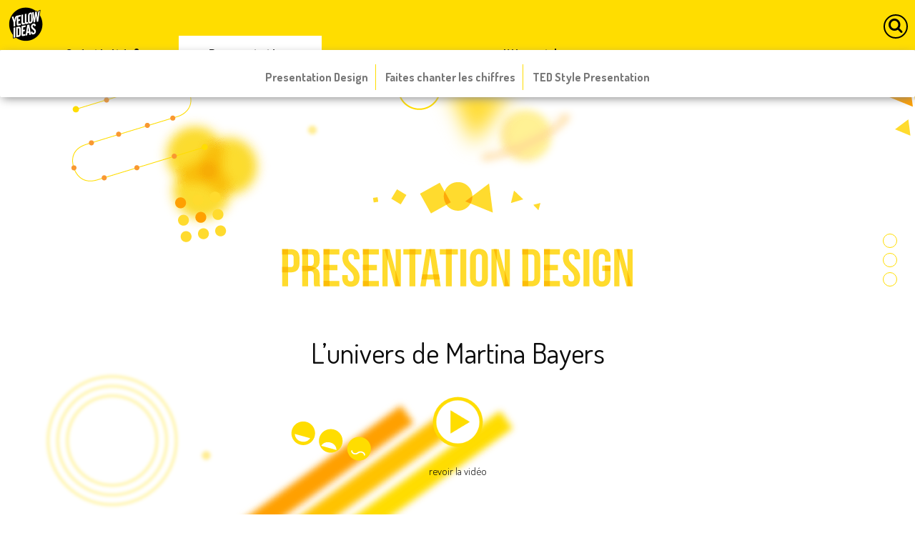

--- FILE ---
content_type: text/html; charset=UTF-8
request_url: https://yellowideas.com/presentation-design/
body_size: 17282
content:
<!doctype html>
<html lang="fr-FR">
<head>
	<meta charset="utf-8">
	<meta name="viewport" content="height=device-height, width=device-width, initial-scale=1.0, shrink-to-fit=no">
	<link rel="profile" href="http://gmpg.org/xfn/11">
	<link rel="pingback" href="https://yellowideas.com/core/xmlrpc.php">
<!--	<script src="https://use.typekit.net/brh2nti.js"></script>-->
	<script>try{Typekit.load({ async: true });}catch(e){}</script>
	<meta name='robots' content='index, follow, max-image-preview:large, max-snippet:-1, max-video-preview:-1' />
<link rel="alternate" hreflang="fr" href="https://yellowideas.com/presentation-design/" />
<link rel="alternate" hreflang="en" href="https://yellowideas.com/en/presentation-design-uk/" />
<link rel="alternate" hreflang="x-default" href="https://yellowideas.com/presentation-design/" />

	<!-- This site is optimized with the Yoast SEO plugin v25.9 - https://yoast.com/wordpress/plugins/seo/ -->
	<title>Presentation Design - Yellow Ideas</title>
	<link rel="canonical" href="https://yellowideas.com/presentation-design/" />
	<meta property="og:locale" content="fr_FR" />
	<meta property="og:type" content="article" />
	<meta property="og:title" content="Presentation Design - Yellow Ideas" />
	<meta property="og:url" content="https://yellowideas.com/presentation-design/" />
	<meta property="og:site_name" content="Yellow Ideas" />
	<meta property="article:publisher" content="https://www.facebook.com/YellowIdeas/" />
	<meta property="article:modified_time" content="2017-11-10T13:23:04+00:00" />
	<meta property="og:image" content="https://yellowideas.com/wp-content/uploads/2016/12/bouton-play-and-creainno2-1.png" />
	<meta name="twitter:card" content="summary_large_image" />
	<meta name="twitter:label1" content="Durée de lecture estimée" />
	<meta name="twitter:data1" content="4 minutes" />
	<script type="application/ld+json" class="yoast-schema-graph">{"@context":"https://schema.org","@graph":[{"@type":"WebPage","@id":"https://yellowideas.com/presentation-design/","url":"https://yellowideas.com/presentation-design/","name":"Presentation Design - Yellow Ideas","isPartOf":{"@id":"https://yellowideas.com/#website"},"primaryImageOfPage":{"@id":"https://yellowideas.com/presentation-design/#primaryimage"},"image":{"@id":"https://yellowideas.com/presentation-design/#primaryimage"},"thumbnailUrl":"https://yellowideas.com/wp-content/uploads/2016/12/bouton-play-and-creainno2-1.png","datePublished":"2016-12-29T20:15:53+00:00","dateModified":"2017-11-10T13:23:04+00:00","breadcrumb":{"@id":"https://yellowideas.com/presentation-design/#breadcrumb"},"inLanguage":"fr-FR","potentialAction":[{"@type":"ReadAction","target":["https://yellowideas.com/presentation-design/"]}]},{"@type":"ImageObject","inLanguage":"fr-FR","@id":"https://yellowideas.com/presentation-design/#primaryimage","url":"https://yellowideas.com/wp-content/uploads/2016/12/bouton-play-and-creainno2-1.png","contentUrl":"https://yellowideas.com/wp-content/uploads/2016/12/bouton-play-and-creainno2-1.png"},{"@type":"BreadcrumbList","@id":"https://yellowideas.com/presentation-design/#breadcrumb","itemListElement":[{"@type":"ListItem","position":1,"name":"Accueil","item":"https://yellowideas.com/"},{"@type":"ListItem","position":2,"name":"Presentation Design"}]},{"@type":"WebSite","@id":"https://yellowideas.com/#website","url":"https://yellowideas.com/","name":"Yellow Ideas","description":"","publisher":{"@id":"https://yellowideas.com/#organization"},"potentialAction":[{"@type":"SearchAction","target":{"@type":"EntryPoint","urlTemplate":"https://yellowideas.com/?s={search_term_string}"},"query-input":{"@type":"PropertyValueSpecification","valueRequired":true,"valueName":"search_term_string"}}],"inLanguage":"fr-FR"},{"@type":"Organization","@id":"https://yellowideas.com/#organization","name":"Yellow Ideas","url":"https://yellowideas.com/","logo":{"@type":"ImageObject","inLanguage":"fr-FR","@id":"https://yellowideas.com/#/schema/logo/image/","url":"https://yellowideas.com/wp-content/uploads/2016/12/logo-yellow-RVB-1000x1000.png","contentUrl":"https://yellowideas.com/wp-content/uploads/2016/12/logo-yellow-RVB-1000x1000.png","width":1000,"height":1000,"caption":"Yellow Ideas"},"image":{"@id":"https://yellowideas.com/#/schema/logo/image/"},"sameAs":["https://www.facebook.com/YellowIdeas/","https://www.linkedin.com/company/yellow-ideas"]}]}</script>
	<!-- / Yoast SEO plugin. -->


<script type='application/javascript'  id='pys-version-script'>console.log('PixelYourSite Free version 11.1.5');</script>
<link rel='dns-prefetch' href='//fonts.googleapis.com' />
<link rel="alternate" type="application/rss+xml" title="Yellow Ideas &raquo; Flux" href="https://yellowideas.com/feed/" />
<link rel="alternate" type="application/rss+xml" title="Yellow Ideas &raquo; Flux des commentaires" href="https://yellowideas.com/comments/feed/" />
<link rel="alternate" title="oEmbed (JSON)" type="application/json+oembed" href="https://yellowideas.com/wp-json/oembed/1.0/embed?url=https%3A%2F%2Fyellowideas.com%2Fpresentation-design%2F" />
<link rel="alternate" title="oEmbed (XML)" type="text/xml+oembed" href="https://yellowideas.com/wp-json/oembed/1.0/embed?url=https%3A%2F%2Fyellowideas.com%2Fpresentation-design%2F&#038;format=xml" />
<style id='wp-img-auto-sizes-contain-inline-css' type='text/css'>
img:is([sizes=auto i],[sizes^="auto," i]){contain-intrinsic-size:3000px 1500px}
/*# sourceURL=wp-img-auto-sizes-contain-inline-css */
</style>
<style id='wp-emoji-styles-inline-css' type='text/css'>

	img.wp-smiley, img.emoji {
		display: inline !important;
		border: none !important;
		box-shadow: none !important;
		height: 1em !important;
		width: 1em !important;
		margin: 0 0.07em !important;
		vertical-align: -0.1em !important;
		background: none !important;
		padding: 0 !important;
	}
/*# sourceURL=wp-emoji-styles-inline-css */
</style>
<link rel='stylesheet' id='wp-block-library-css' href='https://yellowideas.com/core/wp-includes/css/dist/block-library/style.min.css?ver=6.9' type='text/css' media='all' />
<style id='global-styles-inline-css' type='text/css'>
:root{--wp--preset--aspect-ratio--square: 1;--wp--preset--aspect-ratio--4-3: 4/3;--wp--preset--aspect-ratio--3-4: 3/4;--wp--preset--aspect-ratio--3-2: 3/2;--wp--preset--aspect-ratio--2-3: 2/3;--wp--preset--aspect-ratio--16-9: 16/9;--wp--preset--aspect-ratio--9-16: 9/16;--wp--preset--color--black: #000000;--wp--preset--color--cyan-bluish-gray: #abb8c3;--wp--preset--color--white: #ffffff;--wp--preset--color--pale-pink: #f78da7;--wp--preset--color--vivid-red: #cf2e2e;--wp--preset--color--luminous-vivid-orange: #ff6900;--wp--preset--color--luminous-vivid-amber: #fcb900;--wp--preset--color--light-green-cyan: #7bdcb5;--wp--preset--color--vivid-green-cyan: #00d084;--wp--preset--color--pale-cyan-blue: #8ed1fc;--wp--preset--color--vivid-cyan-blue: #0693e3;--wp--preset--color--vivid-purple: #9b51e0;--wp--preset--gradient--vivid-cyan-blue-to-vivid-purple: linear-gradient(135deg,rgb(6,147,227) 0%,rgb(155,81,224) 100%);--wp--preset--gradient--light-green-cyan-to-vivid-green-cyan: linear-gradient(135deg,rgb(122,220,180) 0%,rgb(0,208,130) 100%);--wp--preset--gradient--luminous-vivid-amber-to-luminous-vivid-orange: linear-gradient(135deg,rgb(252,185,0) 0%,rgb(255,105,0) 100%);--wp--preset--gradient--luminous-vivid-orange-to-vivid-red: linear-gradient(135deg,rgb(255,105,0) 0%,rgb(207,46,46) 100%);--wp--preset--gradient--very-light-gray-to-cyan-bluish-gray: linear-gradient(135deg,rgb(238,238,238) 0%,rgb(169,184,195) 100%);--wp--preset--gradient--cool-to-warm-spectrum: linear-gradient(135deg,rgb(74,234,220) 0%,rgb(151,120,209) 20%,rgb(207,42,186) 40%,rgb(238,44,130) 60%,rgb(251,105,98) 80%,rgb(254,248,76) 100%);--wp--preset--gradient--blush-light-purple: linear-gradient(135deg,rgb(255,206,236) 0%,rgb(152,150,240) 100%);--wp--preset--gradient--blush-bordeaux: linear-gradient(135deg,rgb(254,205,165) 0%,rgb(254,45,45) 50%,rgb(107,0,62) 100%);--wp--preset--gradient--luminous-dusk: linear-gradient(135deg,rgb(255,203,112) 0%,rgb(199,81,192) 50%,rgb(65,88,208) 100%);--wp--preset--gradient--pale-ocean: linear-gradient(135deg,rgb(255,245,203) 0%,rgb(182,227,212) 50%,rgb(51,167,181) 100%);--wp--preset--gradient--electric-grass: linear-gradient(135deg,rgb(202,248,128) 0%,rgb(113,206,126) 100%);--wp--preset--gradient--midnight: linear-gradient(135deg,rgb(2,3,129) 0%,rgb(40,116,252) 100%);--wp--preset--font-size--small: 13px;--wp--preset--font-size--medium: 20px;--wp--preset--font-size--large: 36px;--wp--preset--font-size--x-large: 42px;--wp--preset--spacing--20: 0.44rem;--wp--preset--spacing--30: 0.67rem;--wp--preset--spacing--40: 1rem;--wp--preset--spacing--50: 1.5rem;--wp--preset--spacing--60: 2.25rem;--wp--preset--spacing--70: 3.38rem;--wp--preset--spacing--80: 5.06rem;--wp--preset--shadow--natural: 6px 6px 9px rgba(0, 0, 0, 0.2);--wp--preset--shadow--deep: 12px 12px 50px rgba(0, 0, 0, 0.4);--wp--preset--shadow--sharp: 6px 6px 0px rgba(0, 0, 0, 0.2);--wp--preset--shadow--outlined: 6px 6px 0px -3px rgb(255, 255, 255), 6px 6px rgb(0, 0, 0);--wp--preset--shadow--crisp: 6px 6px 0px rgb(0, 0, 0);}:where(.is-layout-flex){gap: 0.5em;}:where(.is-layout-grid){gap: 0.5em;}body .is-layout-flex{display: flex;}.is-layout-flex{flex-wrap: wrap;align-items: center;}.is-layout-flex > :is(*, div){margin: 0;}body .is-layout-grid{display: grid;}.is-layout-grid > :is(*, div){margin: 0;}:where(.wp-block-columns.is-layout-flex){gap: 2em;}:where(.wp-block-columns.is-layout-grid){gap: 2em;}:where(.wp-block-post-template.is-layout-flex){gap: 1.25em;}:where(.wp-block-post-template.is-layout-grid){gap: 1.25em;}.has-black-color{color: var(--wp--preset--color--black) !important;}.has-cyan-bluish-gray-color{color: var(--wp--preset--color--cyan-bluish-gray) !important;}.has-white-color{color: var(--wp--preset--color--white) !important;}.has-pale-pink-color{color: var(--wp--preset--color--pale-pink) !important;}.has-vivid-red-color{color: var(--wp--preset--color--vivid-red) !important;}.has-luminous-vivid-orange-color{color: var(--wp--preset--color--luminous-vivid-orange) !important;}.has-luminous-vivid-amber-color{color: var(--wp--preset--color--luminous-vivid-amber) !important;}.has-light-green-cyan-color{color: var(--wp--preset--color--light-green-cyan) !important;}.has-vivid-green-cyan-color{color: var(--wp--preset--color--vivid-green-cyan) !important;}.has-pale-cyan-blue-color{color: var(--wp--preset--color--pale-cyan-blue) !important;}.has-vivid-cyan-blue-color{color: var(--wp--preset--color--vivid-cyan-blue) !important;}.has-vivid-purple-color{color: var(--wp--preset--color--vivid-purple) !important;}.has-black-background-color{background-color: var(--wp--preset--color--black) !important;}.has-cyan-bluish-gray-background-color{background-color: var(--wp--preset--color--cyan-bluish-gray) !important;}.has-white-background-color{background-color: var(--wp--preset--color--white) !important;}.has-pale-pink-background-color{background-color: var(--wp--preset--color--pale-pink) !important;}.has-vivid-red-background-color{background-color: var(--wp--preset--color--vivid-red) !important;}.has-luminous-vivid-orange-background-color{background-color: var(--wp--preset--color--luminous-vivid-orange) !important;}.has-luminous-vivid-amber-background-color{background-color: var(--wp--preset--color--luminous-vivid-amber) !important;}.has-light-green-cyan-background-color{background-color: var(--wp--preset--color--light-green-cyan) !important;}.has-vivid-green-cyan-background-color{background-color: var(--wp--preset--color--vivid-green-cyan) !important;}.has-pale-cyan-blue-background-color{background-color: var(--wp--preset--color--pale-cyan-blue) !important;}.has-vivid-cyan-blue-background-color{background-color: var(--wp--preset--color--vivid-cyan-blue) !important;}.has-vivid-purple-background-color{background-color: var(--wp--preset--color--vivid-purple) !important;}.has-black-border-color{border-color: var(--wp--preset--color--black) !important;}.has-cyan-bluish-gray-border-color{border-color: var(--wp--preset--color--cyan-bluish-gray) !important;}.has-white-border-color{border-color: var(--wp--preset--color--white) !important;}.has-pale-pink-border-color{border-color: var(--wp--preset--color--pale-pink) !important;}.has-vivid-red-border-color{border-color: var(--wp--preset--color--vivid-red) !important;}.has-luminous-vivid-orange-border-color{border-color: var(--wp--preset--color--luminous-vivid-orange) !important;}.has-luminous-vivid-amber-border-color{border-color: var(--wp--preset--color--luminous-vivid-amber) !important;}.has-light-green-cyan-border-color{border-color: var(--wp--preset--color--light-green-cyan) !important;}.has-vivid-green-cyan-border-color{border-color: var(--wp--preset--color--vivid-green-cyan) !important;}.has-pale-cyan-blue-border-color{border-color: var(--wp--preset--color--pale-cyan-blue) !important;}.has-vivid-cyan-blue-border-color{border-color: var(--wp--preset--color--vivid-cyan-blue) !important;}.has-vivid-purple-border-color{border-color: var(--wp--preset--color--vivid-purple) !important;}.has-vivid-cyan-blue-to-vivid-purple-gradient-background{background: var(--wp--preset--gradient--vivid-cyan-blue-to-vivid-purple) !important;}.has-light-green-cyan-to-vivid-green-cyan-gradient-background{background: var(--wp--preset--gradient--light-green-cyan-to-vivid-green-cyan) !important;}.has-luminous-vivid-amber-to-luminous-vivid-orange-gradient-background{background: var(--wp--preset--gradient--luminous-vivid-amber-to-luminous-vivid-orange) !important;}.has-luminous-vivid-orange-to-vivid-red-gradient-background{background: var(--wp--preset--gradient--luminous-vivid-orange-to-vivid-red) !important;}.has-very-light-gray-to-cyan-bluish-gray-gradient-background{background: var(--wp--preset--gradient--very-light-gray-to-cyan-bluish-gray) !important;}.has-cool-to-warm-spectrum-gradient-background{background: var(--wp--preset--gradient--cool-to-warm-spectrum) !important;}.has-blush-light-purple-gradient-background{background: var(--wp--preset--gradient--blush-light-purple) !important;}.has-blush-bordeaux-gradient-background{background: var(--wp--preset--gradient--blush-bordeaux) !important;}.has-luminous-dusk-gradient-background{background: var(--wp--preset--gradient--luminous-dusk) !important;}.has-pale-ocean-gradient-background{background: var(--wp--preset--gradient--pale-ocean) !important;}.has-electric-grass-gradient-background{background: var(--wp--preset--gradient--electric-grass) !important;}.has-midnight-gradient-background{background: var(--wp--preset--gradient--midnight) !important;}.has-small-font-size{font-size: var(--wp--preset--font-size--small) !important;}.has-medium-font-size{font-size: var(--wp--preset--font-size--medium) !important;}.has-large-font-size{font-size: var(--wp--preset--font-size--large) !important;}.has-x-large-font-size{font-size: var(--wp--preset--font-size--x-large) !important;}
/*# sourceURL=global-styles-inline-css */
</style>

<style id='classic-theme-styles-inline-css' type='text/css'>
/*! This file is auto-generated */
.wp-block-button__link{color:#fff;background-color:#32373c;border-radius:9999px;box-shadow:none;text-decoration:none;padding:calc(.667em + 2px) calc(1.333em + 2px);font-size:1.125em}.wp-block-file__button{background:#32373c;color:#fff;text-decoration:none}
/*# sourceURL=/wp-includes/css/classic-themes.min.css */
</style>
<link rel='stylesheet' id='googlefonts-css' href='https://fonts.googleapis.com/css?family=Dosis:400,500,600|Bebas+Neue:400&subset=latin-ext,latin' type='text/css' media='all' />
<link rel='stylesheet' id='wpml-legacy-horizontal-list-0-css' href='https://yellowideas.com/wp-content/plugins/sitepress-multilingual-cms/templates/language-switchers/legacy-list-horizontal/style.min.css?ver=1' type='text/css' media='all' />
<link rel='stylesheet' id='cms-navigation-style-base-css' href='https://yellowideas.com/wp-content/plugins/wpml-cms-nav/res/css/cms-navigation-base.css?ver=1.5.5' type='text/css' media='screen' />
<link rel='stylesheet' id='cms-navigation-style-css' href='https://yellowideas.com/wp-content/plugins/wpml-cms-nav/res/css/cms-navigation.css?ver=1.5.5' type='text/css' media='screen' />
<link rel='stylesheet' id='mmm_mega_main_menu-css' href='https://yellowideas.com/wp-content/plugins/mega_main_menu/src/css/cache.skin.css?ver=1642430091' type='text/css' media='all' />
<link rel='stylesheet' id='jeg-fontawesome-css' href='https://yellowideas.com/wp-content/themes/jkreativ-themes/public/fontawesome/font-awesome.min.css?ver=2.3.8' type='text/css' media='all' />
<link rel='stylesheet' id='jeg-jkreativ-icon-css' href='https://yellowideas.com/wp-content/themes/jkreativ-themes/public/jkreativ-icon/jkreativ-icon.min.css?ver=2.3.8' type='text/css' media='all' />
<link rel='stylesheet' id='jeg-plugin-css' href='https://yellowideas.com/wp-content/themes/jkreativ-themes/public/css/plugin.css?ver=2.3.8' type='text/css' media='all' />
<link rel='stylesheet' id='jeg-maincss-css' href='https://yellowideas.com/wp-content/themes/jkreativ-themes/public/css/main.css?ver=2.3.8' type='text/css' media='all' />
<link rel='stylesheet' id='jeg-boxed-css' href='https://yellowideas.com/wp-content/themes/jkreativ-themes/public/css/boxed.css?ver=2.3.8' type='text/css' media='all' />
<link rel='stylesheet' id='jeg-transparent-css' href='https://yellowideas.com/wp-content/themes/jkreativ-themes/public/css/transparent.css?ver=2.3.8' type='text/css' media='all' />
<link rel='stylesheet' id='jeg-mediaelement-css' href='https://yellowideas.com/wp-content/themes/jkreativ-themes/public/mediaelementjs/mediaelementplayer.min.css?ver=2.3.8' type='text/css' media='all' />
<link rel='stylesheet' id='jeg-responsive-css' href='https://yellowideas.com/wp-content/themes/jkreativ-themes/public/css/responsive.css?ver=2.3.8' type='text/css' media='all' />
<link rel='stylesheet' id='switch_style-css' href='https://yellowideas.com/wp-content/themes/jkreativ-themes/public/css/normal.css?ver=2.3.8' type='text/css' media='all' />
<style id='switch_style-inline-css' type='text/css'>




	.horizontalnav .topnavigation { background : #ffdd00 }
	.navcontent a,  .topnavigation .navcontent a, .topnavigationwoo .accountdrop li a, .topnavigationsearch i, .topnavigationwoo .topaccount span, .topnavigationwoo .topcart a, .topnavigation .footsocial i  { color : #000000 }
	.horizontalnav .topnavigationwoo > ul:before, .horizontalnav .footsocial > ul:before, .horizontalnav .twolinetop .topnavigationwoo > ul:before, .horizontalnav .twolinetop .footsocial > ul:before  { background-color : #ffffff }
	.topnavigationwoo .topaccount span, .topnavigationwoo .topcart a, .topnavigation .footsocial a { color : #ffffff }

	.navcontent > ul > li.hovered > a, .topnavigation #mega_main_menu.top_navigation > .menu_holder > .menu_inner > ul > li.hovered > .item_link * { color : #ffffff }
	.navcontent > ul > li.hovered, .topnavigation #mega_main_menu.top_navigation ul.mega_main_menu_ul > li.hovered { background-color : #ffffff }

	.navcontent .childmenu li, .topnavigationwoo .accountdrop li { background-color : #ffffff }
	.navcontent .childmenu li a, .topnavigationwoo .accountdrop li a { color : #ffdd00 }
	.navcontent .childmenu, .navcontent .childmenu li, .topnavigationwoo .accountdrop li { border-color : #a8a8a8 }

	.navcontent .childmenu li:hover, .topnavigationwoo .accountdrop li:hover { background-color : #ffffff }
	.navcontent ul li > a:after {background-color: #ffffff}
	.navcontent .childmenu li:hover > a, .topnavigationwoo .accountdrop li:hover a { color : #898989 }
	.navcontent .childmenu li:hover, .topnavigationwoo .accountdrop li:hover { border-color : #ffdd00 }


	.topnavigation .footsocial a:hover { border-color : #ffdd00 }
	.topnavigation .footsocial a:hover i { color : #ffffff }


















	.responsiveheader { background-color : #ffdd00 }
	.navleftwrapper span, .navrightwrapper span { color :  #0c0c0c }
	.navright.mobile-search-trigger { display : none; }
	.mobilesearch input { background-color : #ffffff }
	.mobilesearch input { color : #ffdd00 }
	.closemobilesearch span { color : #0c0c0c }

	.mobile-float { background-color : #ffdd00 }
	.mobile-menu h2 { color : #0c0c0c }
	.mobile-menu li a { background-color :#ffdd00 }
	.mobile-menu li a { color :#353535 }
	.mobile-menu li a { border-top-color :#ffffff }
	.mobile-menu li a { border-bottom-color :#ffffff }

	.mobile-menu li a:hover, .mobile-menu li[class^='current'] > a, .mobile-menu li[class*='current_'] > a { background-color : #ffffff }
	.mobile-menu li a:hover, .mobile-menu li[class^='current'] > a, .mobile-menu li[class*='current_'] > a { color : #939393 }
	.mobile-menu li a:hover, .mobile-menu li[class^='current'] > a, .mobile-menu li[class*='current_'] > a { border-top-color : #ffffff }
	.mobile-menu li a:hover, .mobile-menu li[class^='current'] > a, .mobile-menu li[class*='current_'] > a { border-bottom-color : #ffffff }
	.mobile-menu li a:hover, .mobile-menu li[class^='current'] > a, .mobile-menu li[class*='current_'] > a { border-left-color : #ffffff }






	.landing-footer { background-color :  #000000 }
	 .landing-footer { color : #ffdd00 }
	 .footerwidget-title h3 { color : #ffffff }
	 .landing-footer a { color : #9e9e9e }
	 .landing-footer li a:hover { color :#ffffff }
	 .landing-btm-footer { background-color : #0c0c0c }
	 .landing-footer-copyright { color : #878787 }













	body { color : #0c0c0c }
	 h1 , h2 , h3 , h4 , h5 , h6 { color : #0c0c0c }
	 a, .jkreativ .jkreativ-woocommerce .star-rating span:after, .replycomment, .closecommentform, .slide-dot.selected { color : #0c0c0c }
	 a:hover { color : #999999 }







#nprogress .bar {
	background: #ffffff;
}

#nprogress .peg {
	box-shadow: 0 0 10px #ffffff, 0 0 5px #ffffff;
}

#nprogress .spinner-icon {
	border-top-color: #ffffff;
  	border-left-color: #ffffff;
}

#loading .line {
    background: #ffffff;
}

#loading .loadingwrapper { background-color : #ffdd00 }
#loading { background-color : #ffdd00 }



/* one line top menu*/
.topsearchwrapper, .horizontalnav .contentheaderspace, .horizontalnav .topnavigation, .navcontent li, .topnavigationsearch {
	height: 70px;
}

.topsearchwrapper .closesearch, .horizontalnav .contentheaderspace, .horizontalnav .topnavigation, .navcontent > ul > li, .topnavigationsearch {
	line-height: 72px;
}

.topnavigation .footsocial, .topnavigation .topnavigationwoo, .topsearchwrapper input, .horizontalnav .langwrapper, .horizontalnav .langwrapper ul li {
	line-height: 70px;
	height: 70px;
}

.horizontalnav .portfolioholderwrap {
	margin-top: 70px;
}

.horizontalnav .filterfloat, .horizontalnav .portfolionavbar {
	top: 70px;
}

.horizontalnav .fs-container {
	margin-top: 70px;
}

.horizontalnav .blog-normal-wrapper {
	padding-top: 70px;
}

.landing-bottom-space {
	height : 70px;
}

.topnavigation #mega_main_menu > .menu_holder > .menu_inner > ul > li {
	line-height: 70px;
}

.topnavigation #mega_main_menu.top_navigation > .menu_holder > .menu_inner > .nav_logo > .logo_link,
.topnavigation #mega_main_menu.top_navigation > .menu_holder > .menu_inner > .nav_logo > .mobile_toggle,
.topnavigation #mega_main_menu.top_navigation > .menu_holder > .menu_inner > ul > li > .item_link,
.topnavigation #mega_main_menu.top_navigation > .menu_holder > .menu_inner > ul > li > .item_link > span,
.topnavigation #mega_main_menu.top_navigation > .menu_holder > .menu_inner > ul > li.nav_search_box,
.topnavigation #mega_main_menu.top_navigation.icons-left > .menu_holder > .menu_inner > ul > li > .item_link > i,
.topnavigation #mega_main_menu.top_navigation.icons-right > .menu_holder > .menu_inner > ul > li > .item_link > i,
.topnavigation #mega_main_menu.top_navigation.icons-top > .menu_holder > .menu_inner > ul > li > .item_link.disable_icon > span,
.topnavigation #mega_main_menu.top_navigation.icons-top > .menu_holder > .menu_inner > ul > li > .item_link.menu_item_without_text > i {
	line-height: 70px;
	height: 70px;
}


.landing-bottom-space {
    height: 50px;
}


/** font setup **/

body,
.mainnav li a h2,
.footcopy,
.slider-button .button-text,
.jnpslider .slider-alternate,
.mainnav .childmenu h2 {
	font-family : "Oswald";
}
h1 , h2 , h3 , h4 , h5 , h6,
.portfolioitem .info h2,
.productitem .pinfo h2,
.productitem .price > span.amount,
.jkreativ table.shop_table th,
.jkreativ .totals_table,
.blog-normal-article .readmore,
.blog-sidebar-title h3,
.highlight,
.jnpslider h2,
.item .text1, .item .text3,
.iosSlider .slider .item .text1, .iosSlider .slider .item .text2, .iosSlider .slider .item .text3,
.kenburntextcontent.item .text1, .kenburntextcontent.item .text2, .kenburntextcontent.item .text3,
.section-blog-list .note-title {
	font-family : "Dosis";
}
.mainnav .childmenu .childmenu h2,
.additionalblock p,
.filterfloatbutton,
.filterfloatlist h3,
.blogfilter h3,
.portfoliofilterbutton, .blogfilterbutton,
.portfolio-date,
.portfolio-meta-desc,
.portfolio-link > span, .portfolio-single-nav > span,
.portfolioitem .info p,
.productitem .pinfo > small,
.jkreativ .jkreativ-woocommerce .article-header > span,
.clean-blog-wrapper .article-header h2, .article-header h1,
.jnpslider .amp,
.item .text2,
.creditcontainer .top,
.slidewrapper .item em,
.blog-normal-article .article-quote-wrapper quote,
.clean-blog-article .article-quote-wrapper quote,
.article-sidebar .article-category,
.notfoundtext,
.dropcaps,
blockquote p,
.testimonialblock p,
.imageholderdesc,
.contactheading,
.teammeta > span,
.pricing-table .price > em,
.price-heading span,
.landingmasonryitem .info p,
section quote,
.sectioncontainer .serviceitem h3, .kenburntextcontent em,
.section-header > em,
.iosSlider em,
.sl-slider em,
div.ps-caption-content,
.topnavmsg,
.headermenu .searchcontent input,
.counterblock .title,
#leftsidebar .footlink li a,
.article-quote-wrapper quote span,
.slider-header em, em, em > *, i, i > * ,
.item .text2,
.footcopy,
.section-blog-list .note-author, .section-blog-list .note-readmore,
#leftsidebar .langwrapper {
	font-family : "Dosis";
}

/*** additional css ***/
body { 
	background-color: #ffffff;
	background-image: url('https://yellowideas.com/wp-content/themes/jkreativ-themes/public/img/pattern/grid_noise.png');
	background-position: center center;
	background-repeat: repeat;
}
/*# sourceURL=switch_style-inline-css */
</style>
<link rel='stylesheet' id='jeg-normalize-css' href='https://yellowideas.com/wp-content/themes/jkreativ-child/style.css?ver=2.3.8' type='text/css' media='all' />
<link rel='stylesheet' id='jeg_font_0-css' href='https://fonts.googleapis.com/css?family=Oswald:400,300,700' type='text/css' media='all' />
<link rel='stylesheet' id='jeg_font_1-css' href='https://fonts.googleapis.com/css?family=Dosis:400,200,300,500,600,700,800' type='text/css' media='all' />
<link rel='stylesheet' id='jeg_font_2-css' href='https://fonts.googleapis.com/css?family=Dosis:400,200,300,500,600,700,800' type='text/css' media='all' />
<link rel='stylesheet' id='js_composer_front-css' href='https://yellowideas.com/wp-content/plugins/js_composer/assets/css/js_composer.min.css?ver=8.5' type='text/css' media='all' />
<script type="text/javascript" id="jquery-core-js-extra">
/* <![CDATA[ */
var jkreativoption = {"adminurl":"https://yellowideas.com/core/wp-admin/admin-ajax.php","imageurl":"jeg_get_image"};
//# sourceURL=jquery-core-js-extra
/* ]]> */
</script>
<script type="text/javascript" src="https://yellowideas.com/core/wp-includes/js/jquery/jquery.min.js?ver=3.7.1" id="jquery-core-js"></script>
<script type="text/javascript" src="https://yellowideas.com/core/wp-includes/js/jquery/jquery-migrate.min.js?ver=3.4.1" id="jquery-migrate-js"></script>
<script type="text/javascript" src="https://yellowideas.com/wp-content/plugins/mega_main_menu/src/js/frontend.js?ver=6.9" id="mmm_menu_functions-js"></script>
<script type="text/javascript" src="https://yellowideas.com/wp-content/plugins/pixelyoursite/dist/scripts/jquery.bind-first-0.2.3.min.js?ver=0.2.3" id="jquery-bind-first-js"></script>
<script type="text/javascript" src="https://yellowideas.com/wp-content/plugins/pixelyoursite/dist/scripts/js.cookie-2.1.3.min.js?ver=2.1.3" id="js-cookie-pys-js"></script>
<script type="text/javascript" src="https://yellowideas.com/wp-content/plugins/pixelyoursite/dist/scripts/tld.min.js?ver=2.3.1" id="js-tld-js"></script>
<script type="text/javascript" id="pys-js-extra">
/* <![CDATA[ */
var pysOptions = {"staticEvents":{"facebook":{"init_event":[{"delay":0,"type":"static","ajaxFire":false,"name":"PageView","pixelIds":["864953643659392"],"eventID":"1905898d-1bf4-4838-a787-fcf38aca4257","params":{"page_title":"Presentation Design","post_type":"page","post_id":1379,"plugin":"PixelYourSite","user_role":"guest","event_url":"yellowideas.com/presentation-design/"},"e_id":"init_event","ids":[],"hasTimeWindow":false,"timeWindow":0,"woo_order":"","edd_order":""}]}},"dynamicEvents":[],"triggerEvents":[],"triggerEventTypes":[],"facebook":{"pixelIds":["864953643659392"],"advancedMatching":[],"advancedMatchingEnabled":false,"removeMetadata":false,"wooVariableAsSimple":false,"serverApiEnabled":false,"wooCRSendFromServer":false,"send_external_id":null,"enabled_medical":false,"do_not_track_medical_param":["event_url","post_title","page_title","landing_page","content_name","categories","category_name","tags"],"meta_ldu":false},"debug":"","siteUrl":"https://yellowideas.com/core","ajaxUrl":"https://yellowideas.com/core/wp-admin/admin-ajax.php","ajax_event":"f244f333b4","enable_remove_download_url_param":"1","cookie_duration":"7","last_visit_duration":"60","enable_success_send_form":"","ajaxForServerEvent":"1","ajaxForServerStaticEvent":"1","useSendBeacon":"1","send_external_id":"1","external_id_expire":"180","track_cookie_for_subdomains":"1","google_consent_mode":"1","gdpr":{"ajax_enabled":true,"all_disabled_by_api":false,"facebook_disabled_by_api":false,"analytics_disabled_by_api":false,"google_ads_disabled_by_api":false,"pinterest_disabled_by_api":false,"bing_disabled_by_api":false,"reddit_disabled_by_api":false,"externalID_disabled_by_api":false,"facebook_prior_consent_enabled":true,"analytics_prior_consent_enabled":true,"google_ads_prior_consent_enabled":null,"pinterest_prior_consent_enabled":true,"bing_prior_consent_enabled":true,"cookiebot_integration_enabled":false,"cookiebot_facebook_consent_category":"marketing","cookiebot_analytics_consent_category":"statistics","cookiebot_tiktok_consent_category":"marketing","cookiebot_google_ads_consent_category":"marketing","cookiebot_pinterest_consent_category":"marketing","cookiebot_bing_consent_category":"marketing","consent_magic_integration_enabled":false,"real_cookie_banner_integration_enabled":false,"cookie_notice_integration_enabled":false,"cookie_law_info_integration_enabled":false,"analytics_storage":{"enabled":true,"value":"granted","filter":false},"ad_storage":{"enabled":true,"value":"granted","filter":false},"ad_user_data":{"enabled":true,"value":"granted","filter":false},"ad_personalization":{"enabled":true,"value":"granted","filter":false}},"cookie":{"disabled_all_cookie":false,"disabled_start_session_cookie":false,"disabled_advanced_form_data_cookie":false,"disabled_landing_page_cookie":false,"disabled_first_visit_cookie":false,"disabled_trafficsource_cookie":false,"disabled_utmTerms_cookie":false,"disabled_utmId_cookie":false},"tracking_analytics":{"TrafficSource":"direct","TrafficLanding":"undefined","TrafficUtms":[],"TrafficUtmsId":[]},"GATags":{"ga_datalayer_type":"default","ga_datalayer_name":"dataLayerPYS"},"woo":{"enabled":false},"edd":{"enabled":false},"cache_bypass":"1769794324"};
//# sourceURL=pys-js-extra
/* ]]> */
</script>
<script type="text/javascript" src="https://yellowideas.com/wp-content/plugins/pixelyoursite/dist/scripts/public.js?ver=11.1.5" id="pys-js"></script>
<script></script><link rel="https://api.w.org/" href="https://yellowideas.com/wp-json/" /><link rel="alternate" title="JSON" type="application/json" href="https://yellowideas.com/wp-json/wp/v2/pages/1379" /><link rel="EditURI" type="application/rsd+xml" title="RSD" href="https://yellowideas.com/core/xmlrpc.php?rsd" />
<meta name="generator" content="WordPress 6.9" />
<link rel='shortlink' href='https://yellowideas.com/?p=1379' />
<meta name="generator" content="WPML ver:4.7.6 stt:1,4;" />
<style> #wpadminbar {background-color:#F80100;}</style><style type='text/css' media='screen'>
	p{ font-family:"Dosis", arial, sans-serif;}
	h1{ font-family:"Bebas Neue", arial, sans-serif;}
	h2{ font-family:"Bebas Neue", arial, sans-serif;}
</style>
<!-- fonts delivered by Wordpress Google Fonts, a plugin by Adrian3.com --><meta name="generator" content="Powered by WPBakery Page Builder - drag and drop page builder for WordPress."/>
<meta name="generator" content="Powered by Slider Revolution 6.7.36 - responsive, Mobile-Friendly Slider Plugin for WordPress with comfortable drag and drop interface." />
<link rel="icon" href="https://yellowideas.com/wp-content/uploads/2016/12/cropped-logo-200px-32x32.png" sizes="32x32" />
<link rel="icon" href="https://yellowideas.com/wp-content/uploads/2016/12/cropped-logo-200px-192x192.png" sizes="192x192" />
<link rel="apple-touch-icon" href="https://yellowideas.com/wp-content/uploads/2016/12/cropped-logo-200px-180x180.png" />
<meta name="msapplication-TileImage" content="https://yellowideas.com/wp-content/uploads/2016/12/cropped-logo-200px-270x270.png" />
<script>function setREVStartSize(e){
			//window.requestAnimationFrame(function() {
				window.RSIW = window.RSIW===undefined ? window.innerWidth : window.RSIW;
				window.RSIH = window.RSIH===undefined ? window.innerHeight : window.RSIH;
				try {
					var pw = document.getElementById(e.c).parentNode.offsetWidth,
						newh;
					pw = pw===0 || isNaN(pw) || (e.l=="fullwidth" || e.layout=="fullwidth") ? window.RSIW : pw;
					e.tabw = e.tabw===undefined ? 0 : parseInt(e.tabw);
					e.thumbw = e.thumbw===undefined ? 0 : parseInt(e.thumbw);
					e.tabh = e.tabh===undefined ? 0 : parseInt(e.tabh);
					e.thumbh = e.thumbh===undefined ? 0 : parseInt(e.thumbh);
					e.tabhide = e.tabhide===undefined ? 0 : parseInt(e.tabhide);
					e.thumbhide = e.thumbhide===undefined ? 0 : parseInt(e.thumbhide);
					e.mh = e.mh===undefined || e.mh=="" || e.mh==="auto" ? 0 : parseInt(e.mh,0);
					if(e.layout==="fullscreen" || e.l==="fullscreen")
						newh = Math.max(e.mh,window.RSIH);
					else{
						e.gw = Array.isArray(e.gw) ? e.gw : [e.gw];
						for (var i in e.rl) if (e.gw[i]===undefined || e.gw[i]===0) e.gw[i] = e.gw[i-1];
						e.gh = e.el===undefined || e.el==="" || (Array.isArray(e.el) && e.el.length==0)? e.gh : e.el;
						e.gh = Array.isArray(e.gh) ? e.gh : [e.gh];
						for (var i in e.rl) if (e.gh[i]===undefined || e.gh[i]===0) e.gh[i] = e.gh[i-1];
											
						var nl = new Array(e.rl.length),
							ix = 0,
							sl;
						e.tabw = e.tabhide>=pw ? 0 : e.tabw;
						e.thumbw = e.thumbhide>=pw ? 0 : e.thumbw;
						e.tabh = e.tabhide>=pw ? 0 : e.tabh;
						e.thumbh = e.thumbhide>=pw ? 0 : e.thumbh;
						for (var i in e.rl) nl[i] = e.rl[i]<window.RSIW ? 0 : e.rl[i];
						sl = nl[0];
						for (var i in nl) if (sl>nl[i] && nl[i]>0) { sl = nl[i]; ix=i;}
						var m = pw>(e.gw[ix]+e.tabw+e.thumbw) ? 1 : (pw-(e.tabw+e.thumbw)) / (e.gw[ix]);
						newh =  (e.gh[ix] * m) + (e.tabh + e.thumbh);
					}
					var el = document.getElementById(e.c);
					if (el!==null && el) el.style.height = newh+"px";
					el = document.getElementById(e.c+"_wrapper");
					if (el!==null && el) {
						el.style.height = newh+"px";
						el.style.display = "block";
					}
				} catch(e){
					console.log("Failure at Presize of Slider:" + e)
				}
			//});
		  };</script>
<noscript><style> .wpb_animate_when_almost_visible { opacity: 1; }</style></noscript><link rel='stylesheet' id='vc_animate-css-css' href='https://yellowideas.com/wp-content/plugins/js_composer/assets/lib/vendor/node_modules/animate.css/animate.min.css?ver=8.5' type='text/css' media='all' />
<link rel='stylesheet' id='rs-plugin-settings-css' href='//yellowideas.com/wp-content/plugins/revslider/sr6/assets/css/rs6.css?ver=6.7.36' type='text/css' media='all' />
<style id='rs-plugin-settings-inline-css' type='text/css'>
#rs-demo-id {}
/*# sourceURL=rs-plugin-settings-inline-css */
</style>
</head>
<body class="wp-singular page-template page-template-template page-template-template-landing-page-vc page-template-templatetemplate-landing-page-vc-php page page-id-1379 wp-theme-jkreativ-themes wp-child-theme-jkreativ-child horizontalnav topnavsmaller landingpage jkreativ mmm mega_main_menu-2-1-2 sub_menu_active wpb-js-composer js-comp-ver-8.5 vc_responsive">
<div id="loading" data-type="circle">
	<div class="relative" id="loader">
				<div class="" id="imgLoading">
			<img style="width: 270px; height: 270px;" alt="" data-at2x="https://yellowideas.com/wp-content/uploads/2017/03/kiiro-chargement2.png" src="https://yellowideas.com/wp-content/uploads/2017/03/kiiro-chargement1.png">
		</div>
		<canvas height="276" width="400" id="canvas">
			Loading...		</canvas>
	</div>
</div>		
<div id="loadingbg"><canvas id="mask"></canvas></div><div class="jviewport">
	<!-- mobile menu -->
<div id="main-mobile-menu" class="mobile-menu lol" data-position="left">
    <div class="mobile-main-menu mobile-menu-content">
    <h2>Menu</h2>
    <ul id="menu-hmainmenu" class=""><li id="menu-item-1584" class="menu-item menu-item-type-post_type menu-item-object-page menu-item-has-children menu-item-1584 bgnav"><a href="https://yellowideas.com/creativite-innovation/">Créativité &#038; Innovation</a></li>	<li id="menu-item-1591" class="menu-item menu-item-type-post_type menu-item-object-page menu-item-1591 bgnav childindent "><a href="https://yellowideas.com/creativite-innovation/">&nbsp;&nbsp;— &nbsp;&nbsp;Créativité &#038; Innovation</a></li>	<li id="menu-item-1582" class="menu-item menu-item-type-post_type menu-item-object-page menu-item-1582 bgnav childindent "><a href="https://yellowideas.com/strategie-creativite/">&nbsp;&nbsp;— &nbsp;&nbsp;Stratégie &#038; créativité</a></li>	<li id="menu-item-1583" class="menu-item menu-item-type-post_type menu-item-object-page menu-item-1583 bgnav childindent "><a href="https://yellowideas.com/le-pouvoir-de-limpossible/">&nbsp;&nbsp;— &nbsp;&nbsp;Le pouvoir de l&rsquo;impossible</a></li><li id="menu-item-1580" class="menu-item menu-item-type-post_type menu-item-object-page current-menu-item page_item page-item-1379 current_page_item current-menu-ancestor current-menu-parent current_page_parent current_page_ancestor menu-item-has-children menu-item-1580 bgnav"><a href="https://yellowideas.com/presentation-design/">Presentation Leadership</a></li>	<li id="menu-item-1592" class="menu-item menu-item-type-post_type menu-item-object-page current-menu-item page_item page-item-1379 current_page_item menu-item-1592 bgnav childindent "><a href="https://yellowideas.com/presentation-design/">&nbsp;&nbsp;— &nbsp;&nbsp;Presentation Design</a></li>	<li id="menu-item-1795" class="menu-item menu-item-type-post_type menu-item-object-page menu-item-1795 bgnav childindent "><a href="https://yellowideas.com/faites-chanter-les-chiffres/">&nbsp;&nbsp;— &nbsp;&nbsp;Faites chanter les chiffres</a></li>	<li id="menu-item-1578" class="menu-item menu-item-type-post_type menu-item-object-page menu-item-1578 bgnav childindent "><a href="https://yellowideas.com/ted-style-presentation/">&nbsp;&nbsp;— &nbsp;&nbsp;TED Style Presentation</a></li><li id="menu-item-1577" class="menu-item menu-item-type-post_type menu-item-object-page menu-item-has-children menu-item-1577 bgnav"><a href="https://yellowideas.com/direction-artistique/">Direction Artistique</a></li>	<li id="menu-item-1597" class="menu-item menu-item-type-post_type menu-item-object-page menu-item-1597 bgnav childindent "><a href="https://yellowideas.com/direction-artistique/">&nbsp;&nbsp;— &nbsp;&nbsp;Direction Artistique</a></li>	<li id="menu-item-1576" class="menu-item menu-item-type-post_type menu-item-object-page menu-item-1576 bgnav childindent "><a href="https://yellowideas.com/?page_id=1536">&nbsp;&nbsp;— &nbsp;&nbsp;D.A. pour R.H.</a></li>	<li id="menu-item-1596" class="menu-item menu-item-type-post_type menu-item-object-page menu-item-1596 bgnav childindent "><a href="https://yellowideas.com/facilitation-visuelle/">&nbsp;&nbsp;— &nbsp;&nbsp;Facilitation Visuelle</a></li><li id="menu-item-1628" class="menu-item menu-item-type-post_type menu-item-object-page menu-item-has-children menu-item-1628 bgnav"><a href="https://yellowideas.com/kiiro-et-la-dragonnerie/">Kiiro et la Dragonnerie</a></li>	<li id="menu-item-1943" class="menu-item menu-item-type-custom menu-item-object-custom menu-item-1943 bgnav childindent "><a href="/kiiro-et-la-dragonnerie/#kirrohistoire">&nbsp;&nbsp;— &nbsp;&nbsp;Son histoire</a></li>	<li id="menu-item-1942" class="menu-item menu-item-type-custom menu-item-object-custom menu-item-1942 bgnav childindent "><a href="/kiiro-et-la-dragonnerie/#kiiromanifeste">&nbsp;&nbsp;— &nbsp;&nbsp;Le manifeste de Kiiro</a></li><li id="menu-item-1908" class="menu-item menu-item-type-post_type menu-item-object-page menu-item-1908 bgnav"><a href="https://yellowideas.com/accueil-2/nos-services/">Nos services</a></li><li id="menu-item-1825" class="menu-item menu-item-type-post_type menu-item-object-page menu-item-1825 bgnav"><a href="https://yellowideas.com/nos-livres/">Nos livres</a></li><li id="menu-item-1672" class="menu-item menu-item-type-post_type menu-item-object-page menu-item-1672 bgnav"><a href="https://yellowideas.com/notre-equipe/">Notre équipe</a></li></ul></div>

    <div class="lang-mobile mobile-menu-content"><h2>Switch Language</h2><ul><li class="avalang"><a href="https://yellowideas.com/presentation-design/" data-tourl="false"><div class="text-social">Français</div></a></li><li class="avalang"><a href="https://yellowideas.com/en/presentation-design-uk/" data-tourl="false"><div class="text-social">English</div></a></li></ul></div>
    <div class="mobile-copyright mobile-menu-content">
        © Tous droits réservés Yellow Ideas. <a href="/privacy-policy/"><font color="yellow">Privacy Policy</font></a>    </div>
	<div class="mobile-float"></div>
</div>
<!-- mobile menu end -->	<div class="container">
		<div class="containerwrapper">
			<div class="responsiveheader">
	<div class="navleft mobile-menu-trigger" data-role="main-mobile-menu">
		<div class="navleftinner">
			<div class="navleftwrapper"><span class="iconlist"></span></div>
		</div>
	</div>
		<div class="logo">
		<a href="https://yellowideas.com">
			<img style="" data-at2x="https://yellowideas.com/wp-content/uploads/2017/01/logo-blanc-100px-e1484587503404.png" src="https://yellowideas.com/wp-content/uploads/2017/01/logo-blanc-100px-e1484587503404.png" alt="Yellow Ideas "/>
		</a>
	</div>
	<div class="navright mobile-search-trigger">
		<div class="navrightinner">
			<div class="navrightwrapper"><span class="iconlist"></span></div>
		</div>
	</div>

	<div class="mobilesearch">
		<form method="get" action="https://yellowideas.com/">
	<input type="text" autocomplete="off" name="s" placeholder="Type and Enter to Search">
</form>		<div class="closemobilesearch">
			<span class="fa fa-times"></span>
		</div>
	</div>
</div>
<div class="responsiveheader-wrapper"></div>						<div id="rightsidecontainer">
				<div class="contentholder">
					<div class="content">

<div class="headermenu">
    </div> <!-- headermenu -->

<div class="landingpagewrapper bottomnav">
    <div class="contentheaderspace"></div>

    
    <div class='landing-bottom-nav'><div class='landing-bottom-space'></div>
<div class="navigation-flag"></div>
<div class="topnavigation">

	
	<div class="topwrapper ">
		<div class="topwrapperbottom">

						<div class="logo" style="padding-left: 11px;">
				<a href="https://yellowideas.com" style="width : 50px; height: 50px;">
					<img style="margin-top: 9px; width : 50px; height: 50px;" data-at2x="https://yellowideas.com/wp-content/uploads/2017/01/logo-blanc-100px-e1484587503404.png" src="https://yellowideas.com/wp-content/uploads/2017/01/logo-blanc-100px-e1484587503404.png" alt="Yellow Ideas "/>
				</a>
			</div>

			
			<div class="topnavigationsearch">
				<i class="fa fa-search"></i>

                
			</div>
      <div class="topnavigationwrapper">
    
<!-- begin "mega_main_menu" -->
<div id="mega_main_menu" class="top_navigation primary_style-flat icons-disable_first_lvl first-lvl-align-left first-lvl-separator-smooth direction-horizontal fullwidth-disable pushing_content-disable mobile_minimized-enable dropdowns_trigger-hover dropdowns_animation-none include-logo include-search no-woo_cart no-buddypress responsive-enable coercive_styles-disable indefinite_location_mode-disable language_direction-ltr version-2-1-2 mega_main mega_main_menu">
	<div class="menu_holder">
	<div class="mmm_fullwidth_container"></div><!-- class="fullwidth_container" -->
		<div class="menu_inner">
			<span class="nav_logo">
				<a class="logo_link" href="https://yellowideas.com" title="Yellow Ideas">
					<img src="https://yellowideas.com/wp-content/plugins/mega_main_menu/framework/src/img/megamain-logo-120x120.png" alt="Yellow Ideas" />
				</a>
				<a class="mobile_toggle">
					<span class="mobile_button">
						Menu &nbsp;
						<span class="symbol_menu">&equiv;</span>
						<span class="symbol_cross">&#x2573;</span>
					</span><!-- class="mobile_button" -->
				</a>
			</span><!-- /class="nav_logo" -->
				<ul id="mega_main_menu_ul" class="mega_main_menu_ul">
<li class="menu-item menu-item-type-post_type menu-item-object-page menu-item-has-children menu-item-1584 default_dropdown  drop_to_right submenu_default_width columns1">
	<a href="https://yellowideas.com/creativite-innovation/" class="item_link  disable_icon" tabindex="1">
		<i class=""></i> 
		<span class="link_content">
			<span class="link_text">
				Créativité &#038; Innovation
			</span>
		</span>
	</a>
	<ul class="mega_dropdown">
	<li class="menu-item menu-item-type-post_type menu-item-object-page menu-item-1591 default_dropdown  drop_to_right submenu_default_width columns1">
		<a href="https://yellowideas.com/creativite-innovation/" class="item_link  disable_icon" tabindex="2">
			<i class=""></i> 
			<span class="link_content">
				<span class="link_text">
					Créativité &#038; Innovation
				</span>
			</span>
		</a>
	</li>
	<li class="menu-item menu-item-type-post_type menu-item-object-page menu-item-1582 default_dropdown  drop_to_right submenu_default_width columns1">
		<a href="https://yellowideas.com/strategie-creativite/" class="item_link  disable_icon" tabindex="3">
			<i class=""></i> 
			<span class="link_content">
				<span class="link_text">
					Stratégie &#038; créativité
				</span>
			</span>
		</a>
	</li>
	<li class="menu-item menu-item-type-post_type menu-item-object-page menu-item-1583 default_dropdown  drop_to_right submenu_default_width columns1">
		<a href="https://yellowideas.com/le-pouvoir-de-limpossible/" class="item_link  disable_icon" tabindex="4">
			<i class=""></i> 
			<span class="link_content">
				<span class="link_text">
					Le pouvoir de l&rsquo;impossible
				</span>
			</span>
		</a>
	</li>
	</ul><!-- /.mega_dropdown -->
</li>
<li class="menu-item menu-item-type-post_type menu-item-object-page current-menu-item page_item page-item-1379 current_page_item current-menu-ancestor current-menu-parent current_page_parent current_page_ancestor menu-item-has-children menu-item-1580 default_dropdown  drop_to_right submenu_default_width columns1">
	<a href="https://yellowideas.com/presentation-design/" class="item_link  disable_icon" tabindex="5">
		<i class=""></i> 
		<span class="link_content">
			<span class="link_text">
				Presentation Leadership
			</span>
		</span>
	</a>
	<ul class="mega_dropdown">
	<li class="menu-item menu-item-type-post_type menu-item-object-page current-menu-item page_item page-item-1379 current_page_item menu-item-1592 default_dropdown  drop_to_right submenu_default_width columns1">
		<a href="https://yellowideas.com/presentation-design/" class="item_link  disable_icon" tabindex="6">
			<i class=""></i> 
			<span class="link_content">
				<span class="link_text">
					Presentation Design
				</span>
			</span>
		</a>
	</li>
	<li class="menu-item menu-item-type-post_type menu-item-object-page menu-item-1795 default_dropdown  drop_to_right submenu_default_width columns1">
		<a href="https://yellowideas.com/faites-chanter-les-chiffres/" class="item_link  disable_icon" tabindex="7">
			<i class=""></i> 
			<span class="link_content">
				<span class="link_text">
					Faites chanter les chiffres
				</span>
			</span>
		</a>
	</li>
	<li class="menu-item menu-item-type-post_type menu-item-object-page menu-item-1578 default_dropdown  drop_to_right submenu_default_width columns1">
		<a href="https://yellowideas.com/ted-style-presentation/" class="item_link  disable_icon" tabindex="8">
			<i class=""></i> 
			<span class="link_content">
				<span class="link_text">
					TED Style Presentation
				</span>
			</span>
		</a>
	</li>
	</ul><!-- /.mega_dropdown -->
</li>
<li class="menu-item menu-item-type-post_type menu-item-object-page menu-item-has-children menu-item-1577 default_dropdown  drop_to_right submenu_default_width columns1">
	<a href="https://yellowideas.com/direction-artistique/" class="item_link  disable_icon" tabindex="9">
		<i class=""></i> 
		<span class="link_content">
			<span class="link_text">
				Direction Artistique
			</span>
		</span>
	</a>
	<ul class="mega_dropdown">
	<li class="menu-item menu-item-type-post_type menu-item-object-page menu-item-1597 default_dropdown  drop_to_right submenu_default_width columns1">
		<a href="https://yellowideas.com/direction-artistique/" class="item_link  disable_icon" tabindex="10">
			<i class=""></i> 
			<span class="link_content">
				<span class="link_text">
					Direction Artistique
				</span>
			</span>
		</a>
	</li>
	<li class="menu-item menu-item-type-post_type menu-item-object-page menu-item-1576 default_dropdown  drop_to_right submenu_default_width columns1">
		<a href="https://yellowideas.com/?page_id=1536" class="item_link  disable_icon" tabindex="11">
			<i class=""></i> 
			<span class="link_content">
				<span class="link_text">
					D.A. pour R.H.
				</span>
			</span>
		</a>
	</li>
	<li class="menu-item menu-item-type-post_type menu-item-object-page menu-item-1596 default_dropdown  drop_to_right submenu_default_width columns1">
		<a href="https://yellowideas.com/facilitation-visuelle/" class="item_link  disable_icon" tabindex="12">
			<i class=""></i> 
			<span class="link_content">
				<span class="link_text">
					Facilitation Visuelle
				</span>
			</span>
		</a>
	</li>
	</ul><!-- /.mega_dropdown -->
</li>
<li class="menu-item menu-item-type-post_type menu-item-object-page menu-item-has-children menu-item-1628 default_dropdown  drop_to_right submenu_default_width columns1">
	<a href="https://yellowideas.com/kiiro-et-la-dragonnerie/" class="item_link  disable_icon" tabindex="13">
		<i class=""></i> 
		<span class="link_content">
			<span class="link_text">
				Kiiro et la Dragonnerie
			</span>
		</span>
	</a>
	<ul class="mega_dropdown">
	<li class="menu-item menu-item-type-custom menu-item-object-custom menu-item-1943 default_dropdown  drop_to_right submenu_default_width columns1">
		<a href="/kiiro-et-la-dragonnerie/#kirrohistoire" class="item_link  disable_icon" tabindex="14">
			<i class=""></i> 
			<span class="link_content">
				<span class="link_text">
					Son histoire
				</span>
			</span>
		</a>
	</li>
	<li class="menu-item menu-item-type-custom menu-item-object-custom menu-item-1942 default_dropdown  drop_to_right submenu_default_width columns1">
		<a href="/kiiro-et-la-dragonnerie/#kiiromanifeste" class="item_link  disable_icon" tabindex="15">
			<i class=""></i> 
			<span class="link_content">
				<span class="link_text">
					Le manifeste de Kiiro
				</span>
			</span>
		</a>
	</li>
	</ul><!-- /.mega_dropdown -->
</li>
<li class="menu-item menu-item-type-post_type menu-item-object-page menu-item-1908 default_dropdown  drop_to_right submenu_default_width columns1">
	<a href="https://yellowideas.com/accueil-2/nos-services/" class="item_link  disable_icon" tabindex="16">
		<i class=""></i> 
		<span class="link_content">
			<span class="link_text">
				Nos services
			</span>
		</span>
	</a>
</li>
<li class="menu-item menu-item-type-post_type menu-item-object-page menu-item-1825 default_dropdown  drop_to_right submenu_default_width columns1">
	<a href="https://yellowideas.com/nos-livres/" class="item_link  disable_icon" tabindex="17">
		<i class=""></i> 
		<span class="link_content">
			<span class="link_text">
				Nos livres
			</span>
		</span>
	</a>
</li>
<li class="menu-item menu-item-type-post_type menu-item-object-page menu-item-1672 default_dropdown  drop_to_right submenu_default_width columns1">
	<a href="https://yellowideas.com/notre-equipe/" class="item_link  disable_icon" tabindex="18">
		<i class=""></i> 
		<span class="link_content">
			<span class="link_text">
				Notre équipe
			</span>
		</span>
	</a>
</li>
	<li class="nav_search_box">
		<form method="get" id="mega_main_menu_searchform" action="https://yellowideas.com/">
			<i class="custom_icon_search icosearch"></i>
			<input type="submit" class="submit" name="submit" id="searchsubmit" value="Search" />
			<input type="text" class="field" name="s" id="s" />
		</form>
	</li><!-- class="nav_search_box" -->
</ul>
		</div><!-- /class="menu_inner" -->
	</div><!-- /class="menu_holder" -->
</div><!-- /id="mega_main_menu" --></div>
      			<div class="topsearchwrapper">
				<form method="get" action="https://yellowideas.com/">
	<input type="text" autocomplete="off" name="s" placeholder="Type and Enter to Search">
</form>				<div class="closesearch">
					<i class="fa fa-times"></i>
				</div>
			</div>
            
		</div>
	</div>

</div>
</div>
    
<style>
    @media only screen and (max-width:1024px) {
            }
</style>
<section
    class="     parallaxfallback  1TNB4IkfTJ "
    data-id="presentationdesign"
    data-title="Presentation Design"
        style=" background-image : url(https://yellowideas.com/wp-content/uploads/2016/12/fond.png); ">

    
    <img class='newparallax' alt='parallax layer' src='https://yellowideas.com/wp-content/uploads/2016/12/fond.png' data-speed='300' data-sizemode='cover;' data-position='center'/><img class='newparallax' alt='parallax layer' src='https://yellowideas.com/wp-content/uploads/2016/12/couche9-martina.png' data-speed='-1417' data-sizemode='nostretch' data-position='center'/><img class='newparallax' alt='parallax layer' src='https://yellowideas.com/wp-content/uploads/2016/12/couche1-martina.png' data-speed='1970' data-sizemode='nostretch' data-position='center'/><img class='newparallax' alt='parallax layer' src='https://yellowideas.com/wp-content/uploads/2016/12/couche2-martina.png' data-speed='-750' data-sizemode='nostretch' data-position='center'/><img class='newparallax' alt='parallax layer' src='https://yellowideas.com/wp-content/uploads/2016/12/couche7-martina.png' data-speed='-1440' data-sizemode='nostretch' data-position='center'/><img class='newparallax' alt='parallax layer' src='https://yellowideas.com/wp-content/uploads/2016/12/couche4-martina.png' data-speed='-566' data-sizemode='nostretch' data-position='center'/>    
    
    <div class="sectioncontainer"><div class='clearfix ' style='padding-bottom: 128px'></div>
	<div  class="wpb_single_image wpb_content_element vc_align_center wpb_content_element">
		
		<figure class="wpb_wrapper vc_figure">
			<div class="vc_single_image-wrapper   vc_box_border_grey"><img fetchpriority="high" decoding="async" width="500" height="200" src="https://yellowideas.com/wp-content/uploads/2016/12/titre-prez-design.png" class="vc_single_image-img attachment-full" alt="" title="titre-prez-design" srcset="https://yellowideas.com/wp-content/uploads/2016/12/titre-prez-design.png 500w, https://yellowideas.com/wp-content/uploads/2016/12/titre-prez-design-300x120.png 300w" sizes="(max-width: 500px) 100vw, 500px" /></div>
		</figure>
	</div>

	<div class=" ">
			</p>
<h3 style="text-align: center;">L&rsquo;univers de Martina Bayers</h3>
<p>
	</div> 
	<div class=" wpb_animate_when_almost_visible wpb_top-to-bottom top-to-bottom ">
			<img decoding="async" class="aligncenter wp-image-1288" src="https://yellowideas.com/wp-content/uploads/2016/12/bouton-play-and-creainno2-1.png" alt="" width="75" height="75" /></p>
<p style="text-align: center;">revoir la vidéo</p>
<p>
	</div> <div class='clearfix ' style='padding-bottom: 128px'></div>
	<div class=" ">
			</p>
<h4 style="text-align: center;"><span style="color: #000000;">La présentation c&rsquo;est vous !</span></h4>
<h5>Si vous voulez convaincre vos interlocuteurs et présenter vos idées différemment et efficacement, il vous faudra inévitablement clarifier et simplifier votre message, structurer et enrichir vos idées, développer une logique d’histoire et, pour finir, créer des visuels mémorables. L’objectif du « Presentation Design » est de vous donner les leviers pour améliorer rapidement et sensiblement la qualité de vos présentations visuelles.</h5>
<p>
	</div> </div></section>
<style>
    @media only screen and (max-width:1024px) {
            }
</style>
<section
    class="     parallaxfallback  KNMozIoDKo "
    data-id="15etapes"
    data-title="15 Etapes"
        style=" background-image : url(https://yellowideas.com/wp-content/uploads/2016/12/couche6-1.png); ">

    
    <img class='newparallax' alt='parallax layer' src='https://yellowideas.com/wp-content/uploads/2016/12/couche6-1.png' data-speed='1162' data-sizemode='nostretch' data-position='center'/><img class='newparallax' alt='parallax layer' src='https://yellowideas.com/wp-content/uploads/2016/12/fond-prez1.png' data-speed='-841' data-sizemode='nostretch' data-position='right'/><img class='newparallax' alt='parallax layer' src='https://yellowideas.com/wp-content/uploads/2016/12/fond-prez2.png' data-speed='-1895' data-sizemode='nostretch' data-position='left'/><img class='newparallax' alt='parallax layer' src='https://yellowideas.com/wp-content/uploads/2016/12/couche9-martina.png' data-speed='1140' data-sizemode='nostretch' data-position='center'/>    
    
    <div class="sectioncontainer">
	<div  class="wpb_single_image wpb_content_element vc_align_center wpb_content_element">
		
		<figure class="wpb_wrapper vc_figure">
			<div class="vc_single_image-wrapper   vc_box_border_grey"><img decoding="async" width="1000" height="2865" src="https://yellowideas.com/wp-content/uploads/2016/12/15-etapes.png" class="vc_single_image-img attachment-full" alt="" title="15-etapes" srcset="https://yellowideas.com/wp-content/uploads/2016/12/15-etapes.png 1000w, https://yellowideas.com/wp-content/uploads/2016/12/15-etapes-105x300.png 105w, https://yellowideas.com/wp-content/uploads/2016/12/15-etapes-357x1024.png 357w" sizes="(max-width: 1000px) 100vw, 1000px" /></div>
		</figure>
	</div>
<div class="vc_separator wpb_content_element vc_separator_align_center vc_sep_width_100 vc_sep_pos_align_center vc_separator_no_text wpb_content_element  wpb_content_element" ><span class="vc_sep_holder vc_sep_holder_l"><span style="border-color:#ffdd00;" class="vc_sep_line"></span></span><span class="vc_sep_holder vc_sep_holder_r"><span style="border-color:#ffdd00;" class="vc_sep_line"></span></span>
</div>
	<div class=" wpb_animate_when_almost_visible wpb_appear appear ">
			<!--<a href="/wp-content/uploads/2017/01/15-étapes-poster.pdf" target="_blank"><img loading="lazy" decoding="async" class="alignright wp-image-1464" src="http://www.itcoast.com/wp-content/uploads/2016/12/picto-te╠üle╠ücharger-pdf.png" alt="picto-te%e2%95%a0ule%e2%95%a0ucharger-pdf" width="50" height="50" /></a>-->
	</div> </div></section>
<style>
    @media only screen and (max-width:1024px) {
            }
</style>
<section
    class="     parallaxfallback  V77K55ZfZp "
    data-id="conseilspro"
    data-title="Conseils de pro"
        style=" background-image : url(https://yellowideas.com/wp-content/uploads/2016/12/fond.png); ">

    
    <img class='newparallax' alt='parallax layer' src='https://yellowideas.com/wp-content/uploads/2016/12/fond.png' data-speed='300' data-sizemode='cover;' data-position='center'/><img class='newparallax' alt='parallax layer' src='https://yellowideas.com/wp-content/uploads/2016/12/fond-prez1.png' data-speed='-1417' data-sizemode='nostretch' data-position='center'/><img class='newparallax' alt='parallax layer' src='https://yellowideas.com/wp-content/uploads/2016/12/couche1-martina.png' data-speed='-1834' data-sizemode='nostretch' data-position='center'/>    
    
    <div class="sectioncontainer"><div class='clearfix ' style='padding-bottom: 128px'></div>
	<div class=" ">
			</p>
<h1 style="text-align: center;"><span style="color: #ffdd00;">Les conseils de pro</span></h1>
<p>
	</div> <div class='clearfix ' style='padding-bottom: 128px'></div><div class='row-fluid  ' ><div class='span3    '   ><div class="vc_empty_space"   style="height: 32px"><span class="vc_empty_space_inner"></span></div>
	<div  class="wpb_single_image wpb_content_element vc_align_left wpb_content_element">
		
		<figure class="wpb_wrapper vc_figure">
			<div class="vc_single_image-wrapper   vc_box_border_grey"><img loading="lazy" decoding="async" width="300" height="200" src="https://yellowideas.com/wp-content/uploads/2016/12/grilles-1.gif" class="vc_single_image-img attachment-full" alt="" title="grilles" /></div>
		</figure>
	</div>
</div><div class='span9    '   >
	<div class=" ">
			</p>
<h2 style="text-align: left;">Faites confiance aux grilles de composition</h2>
<h5>Vous cherchez à créer une ligne graphique et donner de la cohérence à votre présentation ? Pensez « grilles de composition ». Créez une « grille » qui se répétera de slide en slide et avec laquelle vous pourrez jouer pour y placer les divers éléments. Ces grilles de compositions apportent clarté et cohésion à l’ensemble.</h5>
<h5 style="text-align: left;"></h5>
<p>
	</div> </div></div><div class='row-fluid  ' ><div class='span3    '   ><div class="vc_empty_space"   style="height: 32px"><span class="vc_empty_space_inner"></span></div>
	<div  class="wpb_single_image wpb_content_element vc_align_left wpb_content_element">
		
		<figure class="wpb_wrapper vc_figure">
			<div class="vc_single_image-wrapper   vc_box_border_grey"><img loading="lazy" decoding="async" width="300" height="200" src="https://yellowideas.com/wp-content/uploads/2016/12/gif-mouvement-1.gif" class="vc_single_image-img attachment-full" alt="" title="gif-mouvement" /></div>
		</figure>
	</div>
</div><div class='span9    '   >
	<div class=" ">
			</p>
<h2 style="text-align: justify;">Créez des mouvements, pas des animations</h2>
<h5>Débarrassez-vous de toutes les animations et transitions qui n’ont pas de raison d’être, c’est-à-dire presque toutes ! Surtout celles qui sont censées distraire votre auditoire … Elles sont chronophages, et le vrai souhait de vos collaborateurs, c’est que votre message soit clair et vous alliez droit-au-but. Gardez uniquement les animations et transitions qui ont un sens, comme par exemple, l’apparition (simple) des éléments en synchronisation avec votre discours. Dans certaines circonstances, une transition peut vous permettre de raconter une histoire, un cheminement dans votre présentation.</h5>
<p>
	</div> </div></div><div class='row-fluid  ' ><div class='span3    '   ><div class="vc_empty_space"   style="height: 32px"><span class="vc_empty_space_inner"></span></div>
	<div  class="wpb_single_image wpb_content_element vc_align_left wpb_content_element">
		
		<figure class="wpb_wrapper vc_figure">
			<div class="vc_single_image-wrapper   vc_box_border_grey"><img loading="lazy" decoding="async" width="300" height="200" src="https://yellowideas.com/wp-content/uploads/2016/12/gif-prez-doc-1.gif" class="vc_single_image-img attachment-full" alt="" title="gif-prez-doc" /></div>
		</figure>
	</div>
</div><div class='span9    '   >
	<div class=" ">
			</p>
<h2 style="text-align: justify;">Ce n&rsquo;est pas une PRéSENTATION,… C&rsquo;est un DOCUMENT</h2>
<h5>PowerPoint est fréquemment utilisé pour créer des documents. Pourquoi pas, d’autant qu’il faut reconnaître que les traitements de texte ne sont pas très flexibles en termes de mise en page. Si on sépare clairement le format « présentation » du format « document / papier » et que ce dernier n’est pas (jamais !) projeté sur écran, pas de problème majeur en vue. Dès lors, pourquoi pas aller plus loin et créer une vraie mise en page de document ? Par exemple, transformer les zones de texte horizontales en colonnes, souvent plus adaptées au format document. Besoin d’inspiration ?</h5>
<p>
	</div> </div></div></div></section>
<style>
    @media only screen and (max-width:1024px) {
            }
</style>
<section
    class="     VDKECyP6qU "
    data-id="dragonfooter"
    data-title=""
        style=" background-color: #ffffff; ">

    
        
    
    <div class="sectioncontainer">
	<div class=" wpb_animate_when_almost_visible wpb_slideInRight slideInRight ">
			</p>
<h4 style="text-align: center;">PSSSSST !<br />
Si vous voulez <a href="/notre-equipe/#contacteznous">nous contacter</a>,<br />
ou en savoir <a href="/accueil/nos-services/">plus sur nous</a>,<br />
suivez-moi !</h4>
<p>
	</div> </div></section>


            <div class="section-footer">
            <div class="landing-footer">
                <div class="sectioncontainer">
                    <ul id="nav-bottom" class="nav-bottom clearfix"><li class="menu-item menu-item-type-post_type menu-item-object-page menu-item-1584"><a href="https://yellowideas.com/creativite-innovation/">Créativité &#038; Innovation</a></li>
<li class="menu-item menu-item-type-post_type menu-item-object-page current-menu-item page_item page-item-1379 current_page_item current-menu-ancestor current-menu-parent current_page_parent current_page_ancestor menu-item-1580"><a href="https://yellowideas.com/presentation-design/" aria-current="page">Presentation Leadership</a></li>
<li class="menu-item menu-item-type-post_type menu-item-object-page menu-item-1577"><a href="https://yellowideas.com/direction-artistique/">Direction Artistique</a></li>
<li class="menu-item menu-item-type-post_type menu-item-object-page menu-item-1628"><a href="https://yellowideas.com/kiiro-et-la-dragonnerie/">Kiiro et la Dragonnerie</a></li>
<li class="menu-item menu-item-type-post_type menu-item-object-page menu-item-1908"><a href="https://yellowideas.com/accueil-2/nos-services/">Nos services</a></li>
<li class="menu-item menu-item-type-post_type menu-item-object-page menu-item-1825"><a href="https://yellowideas.com/nos-livres/">Nos livres</a></li>
<li class="menu-item menu-item-type-post_type menu-item-object-page menu-item-1672"><a href="https://yellowideas.com/notre-equipe/">Notre équipe</a></li>
</ul>                    		<div class="row-fluid layout-3column3">
			<div class="span3"> <div class="footerwidget widget_text" id="text-8"><div class="footerwidget-title"><h3>LinkedIn fr</h3></div>			<div class="textwidget"><p>Suivez-nous sur : <a href="https://www.linkedin.com/company/yellow-ideas/">LinkedIn</a></p>
</div>
		</div><div class="footerwidget widget_text" id="text-9"><div class="footerwidget-title"><h3>Facebook fr</h3></div>			<div class="textwidget"><p>Suivez-nous sur : <a href="https://www.facebook.com/YellowIdeas/">Facebook</a></p>
</div>
		</div> </div>
			<div class="span9"> <div class="footerwidget widget_text" id="text-12"><div class="footerwidget-title"><h3>Blogs fr</h3></div>			<div class="textwidget"><p>Suivez-nous également sur nos blogs:</p>
<p><a href="http://www.markraison.com">www.markraison.com</a></p>
<p><a href="http://www.oliviermassa.myprofolio.com">www.oliviermassa.myprofolio.com</a></p>
</div>
		</div> </div>
		</div>
                </div>
            </div>
            <div class="landing-btm-footer">
                <div class="sectioncontainer">
                    <div class="landing-footer-copyright">
                        © Tous droits réservés Yellow Ideas. <a href="/privacy-policy/"><font color="yellow">Privacy Policy</font></a>                    </div>
                </div>
            </div>
        </div>
    </div>

<div class="landing-navigator circle">
    <ul>
                        <li data-for="presentationdesign" data-title="Presentation Design">
                    <div class="navigator-block-fill"></div>
                </li>
                            <li data-for="15etapes" data-title="15 Etapes">
                    <div class="navigator-block-fill"></div>
                </li>
                            <li data-for="conseilspro" data-title="Conseils de pro">
                    <div class="navigator-block-fill"></div>
                </li>
                </ul>
</div>

<script>
	(function($) {
		$(document).ready(function() {
			$(".landingpagewrapper").jnormalblog();
			$(".landingpagewrapper").jlanding();
		});
	})(jQuery);
</script>
							</div> <!-- .content -->
						</div> <!-- contentholder -->
					</div> <!-- #rightsidecontainer -->
				</div> <!-- .containerwrapper -->
	        	<div class="contentoverflow"></div> 
			</div> <!-- .container -->
 		</div> <!-- .jviewport --> 		 				
					
		<script>
			window.RS_MODULES = window.RS_MODULES || {};
			window.RS_MODULES.modules = window.RS_MODULES.modules || {};
			window.RS_MODULES.waiting = window.RS_MODULES.waiting || [];
			window.RS_MODULES.defered = true;
			window.RS_MODULES.moduleWaiting = window.RS_MODULES.moduleWaiting || {};
			window.RS_MODULES.type = 'compiled';
		</script>
		<script type="speculationrules">
{"prefetch":[{"source":"document","where":{"and":[{"href_matches":"/*"},{"not":{"href_matches":["/core/wp-*.php","/core/wp-admin/*","/wp-content/uploads/*","/wp-content/*","/wp-content/plugins/*","/wp-content/themes/jkreativ-child/*","/wp-content/themes/jkreativ-themes/*","/*\\?(.+)"]}},{"not":{"selector_matches":"a[rel~=\"nofollow\"]"}},{"not":{"selector_matches":".no-prefetch, .no-prefetch a"}}]},"eagerness":"conservative"}]}
</script>
<script>

</script>
<script type="text/html" id="wpb-modifications"> window.wpbCustomElement = 1; </script><noscript><img height="1" width="1" style="display: none;" src="https://www.facebook.com/tr?id=864953643659392&ev=PageView&noscript=1&cd%5Bpage_title%5D=Presentation+Design&cd%5Bpost_type%5D=page&cd%5Bpost_id%5D=1379&cd%5Bplugin%5D=PixelYourSite&cd%5Buser_role%5D=guest&cd%5Bevent_url%5D=yellowideas.com%2Fpresentation-design%2F" alt=""></noscript>
<script type="text/javascript" src="//yellowideas.com/wp-content/plugins/revslider/sr6/assets/js/rbtools.min.js?ver=6.7.36" defer async id="tp-tools-js"></script>
<script type="text/javascript" src="//yellowideas.com/wp-content/plugins/revslider/sr6/assets/js/rs6.min.js?ver=6.7.36" defer async id="revmin-js"></script>
<script type="text/javascript" src="https://yellowideas.com/wp-content/themes/jkreativ-themes/public/js/internalmin/jquery.jcommon.js?ver=2.3.8" id="jkreativ_common-js"></script>
<script type="text/javascript" src="https://yellowideas.com/wp-content/themes/jkreativ-themes/public/js/internalmin/main.js?ver=2.3.8" id="jkreativ_main-js"></script>
<script type="text/javascript" src="https://yellowideas.com/wp-content/themes/jkreativ-themes/public/mediaelementjs/mediaelement-and-player.min.js?ver=2.3.8" id="jkreativ_mediaelement-js"></script>
<script type="text/javascript" id="jkreativ_plugin-js-extra">
/* <![CDATA[ */
var joption = {"currenturl":"https://yellowideas.com/presentation-design/","adminurl":"https://yellowideas.com/core/wp-admin/admin-ajax.php","themesurl":"https://yellowideas.com/wp-content/themes/jkreativ-themes","ismobile":"","rightclick":"","rightclickmsg":"[credit-heading text=\"Jkreativ\"]\r\n\r\n[credit-name text=\"Created By Jegtheme\"]\u003Ca href=\"http://jkreativ.jegtheme.com/import/wp-content/uploads/sites/11/2014/06/image-12.png\"\u003E\u003Cimg class=\"aligncenter size-full wp-image-672\" src=\"http://jkreativ.jegtheme.com/import/wp-content/uploads/sites/11/2014/06/image-12.png\" alt=\"image-12\" width=\"325\" height=\"80\" /\u003E\u003C/a\u003E","enablemegamenu":"0","menucollapsed":"300","smallmenuheight":"50","loaderbackground":"#ffdd00","loaderlinecolor":"#ffffff"};
//# sourceURL=jkreativ_plugin-js-extra
/* ]]> */
</script>
<script type="text/javascript" src="https://yellowideas.com/wp-content/themes/jkreativ-themes/public/js/external/essencialplugin.js?ver=2.3.8" id="jkreativ_plugin-js"></script>
<script type="text/javascript" src="https://yellowideas.com/wp-content/themes/jkreativ-themes/public/js/external/smoothscroll.js?ver=2.3.8" id="jkreativ_smoothscroll-js"></script>
<script type="text/javascript" src="https://yellowideas.com/wp-content/themes/jkreativ-themes/public/js/internalmin/jquery.jpageload.js?ver=2.3.8" id="jkreativ_pageload-js"></script>
<script type="text/javascript" src="https://yellowideas.com/wp-content/themes/jkreativ-themes/public/js/external/nprogress.js?ver=2.3.8" id="jkreativ_nprogress-js"></script>
<script type="text/javascript" src="https://yellowideas.com/core/wp-includes/js/comment-reply.min.js?ver=6.9" id="comment-reply-js" async="async" data-wp-strategy="async" fetchpriority="low"></script>
<script type="text/javascript" src="https://yellowideas.com/wp-content/themes/jkreativ-themes/public/js/external/jquery.sharrre.min.js?ver=2.3.8" id="jkreativ_sharrre-js"></script>
<script type="text/javascript" src="https://yellowideas.com/wp-content/themes/jkreativ-themes/public/js/external/fotorama.js?ver=2.3.8" id="jkreativ_fotorama-js"></script>
<script type="text/javascript" src="https://yellowideas.com/wp-content/themes/jkreativ-themes/public/js/external/bootstrap.js?ver=2.3.8" id="jkreativ_bootstrap-js"></script>
<script type="text/javascript" src="https://yellowideas.com/wp-content/themes/jkreativ-themes/public/js/external/klass.min.js?ver=2.3.8" id="jkreativ_klass-js"></script>
<script type="text/javascript" src="https://yellowideas.com/wp-content/themes/jkreativ-themes/public/js/external/code.photoswipe.jquery-3.0.5.1.min.js?ver=2.3.8" id="jkreativ_photoswipe-js"></script>
<script type="text/javascript" src="https://yellowideas.com/wp-content/themes/jkreativ-themes/public/js/internalmin/jquery.jresponsive360.js?ver=2.3.8" id="jkreativ_360-js"></script>
<script type="text/javascript" src="https://yellowideas.com/wp-content/themes/jkreativ-themes/public/js/internalmin/jquery.jnormalblog.js?ver=2.3.8" id="jkreativ_normalblog-js"></script>
<script type="text/javascript" src="https://yellowideas.com/wp-content/themes/jkreativ-themes/public/js/internalmin/jquery.jtooltip.js?ver=2.3.8" id="jkreativ_tooltip-js"></script>
<script type="text/javascript" src="https://yellowideas.com/wp-content/themes/jkreativ-themes/public/js/external/jquery.slitslider.js?ver=2.3.8" id="jkreativ_slitslider-js"></script>
<script type="text/javascript" src="https://yellowideas.com/wp-content/themes/jkreativ-themes/public/js/external/infobubble.js?ver=2.3.8" id="jkreativ_infobubble-js"></script>
<script type="text/javascript" src="https://yellowideas.com/wp-content/themes/jkreativ-themes/public/js/external/owl.carousel.min.js?ver=2.3.8" id="jkreativ_owlslider-js"></script>
<script type="text/javascript" src="https://yellowideas.com/wp-content/themes/jkreativ-themes/public/js/external/waypoints.js?ver=2.3.8" id="jkreativ_waypoint-js"></script>
<script type="text/javascript" src="https://yellowideas.com/wp-content/themes/jkreativ-themes/public/js/external/jquery.isotope.min.js?ver=2.3.8" id="jkreativ_isotope-js"></script>
<script type="text/javascript" src="https://yellowideas.com/wp-content/themes/jkreativ-themes/public/js/internalmin/jquery.jnpslider.js?ver=2.3.8" id="jkreativ_npslider-js"></script>
<script type="text/javascript" src="https://yellowideas.com/wp-content/themes/jkreativ-themes/public/js/external/jquery.magnific-popup.min.js?ver=2.3.8" id="jkreativ_magnificpopup-js"></script>
<script type="text/javascript" src="https://yellowideas.com/wp-content/themes/jkreativ-themes/public/js/external/jquery.typer.js?ver=2.3.8" id="jkreativ_typer-js"></script>
<script type="text/javascript" src="https://yellowideas.com/wp-content/themes/jkreativ-themes/public/js/external/odometer.min.js?ver=2.3.8" id="jkreativ_odometer-js"></script>
<script type="text/javascript" src="https://yellowideas.com/wp-content/themes/jkreativ-themes/public/js/external/jquery.tubular.1.0.js?ver=2.3.8" id="jkreativ_tubular-js"></script>
<script type="text/javascript" src="https://yellowideas.com/wp-content/themes/jkreativ-themes/public/js/internalmin/jquery.jlanding.js?ver=2.3.8" id="jkreativ_landing-js"></script>
<script type="text/javascript" src="https://yellowideas.com/wp-content/themes/jkreativ-child/dist/scripts/script.js?ver=1.6.0" id="appsaloon_script-js"></script>
<script type="text/javascript" src="https://yellowideas.com/wp-content/plugins/js_composer/assets/js/dist/js_composer_front.min.js?ver=8.5" id="wpb_composer_front_js-js"></script>
<script type="text/javascript" src="https://yellowideas.com/wp-content/plugins/js_composer/assets/lib/vc/vc_waypoints/vc-waypoints.min.js?ver=8.5" id="vc_waypoints-js"></script>
<script id="wp-emoji-settings" type="application/json">
{"baseUrl":"https://s.w.org/images/core/emoji/17.0.2/72x72/","ext":".png","svgUrl":"https://s.w.org/images/core/emoji/17.0.2/svg/","svgExt":".svg","source":{"concatemoji":"https://yellowideas.com/core/wp-includes/js/wp-emoji-release.min.js?ver=6.9"}}
</script>
<script type="module">
/* <![CDATA[ */
/*! This file is auto-generated */
const a=JSON.parse(document.getElementById("wp-emoji-settings").textContent),o=(window._wpemojiSettings=a,"wpEmojiSettingsSupports"),s=["flag","emoji"];function i(e){try{var t={supportTests:e,timestamp:(new Date).valueOf()};sessionStorage.setItem(o,JSON.stringify(t))}catch(e){}}function c(e,t,n){e.clearRect(0,0,e.canvas.width,e.canvas.height),e.fillText(t,0,0);t=new Uint32Array(e.getImageData(0,0,e.canvas.width,e.canvas.height).data);e.clearRect(0,0,e.canvas.width,e.canvas.height),e.fillText(n,0,0);const a=new Uint32Array(e.getImageData(0,0,e.canvas.width,e.canvas.height).data);return t.every((e,t)=>e===a[t])}function p(e,t){e.clearRect(0,0,e.canvas.width,e.canvas.height),e.fillText(t,0,0);var n=e.getImageData(16,16,1,1);for(let e=0;e<n.data.length;e++)if(0!==n.data[e])return!1;return!0}function u(e,t,n,a){switch(t){case"flag":return n(e,"\ud83c\udff3\ufe0f\u200d\u26a7\ufe0f","\ud83c\udff3\ufe0f\u200b\u26a7\ufe0f")?!1:!n(e,"\ud83c\udde8\ud83c\uddf6","\ud83c\udde8\u200b\ud83c\uddf6")&&!n(e,"\ud83c\udff4\udb40\udc67\udb40\udc62\udb40\udc65\udb40\udc6e\udb40\udc67\udb40\udc7f","\ud83c\udff4\u200b\udb40\udc67\u200b\udb40\udc62\u200b\udb40\udc65\u200b\udb40\udc6e\u200b\udb40\udc67\u200b\udb40\udc7f");case"emoji":return!a(e,"\ud83e\u1fac8")}return!1}function f(e,t,n,a){let r;const o=(r="undefined"!=typeof WorkerGlobalScope&&self instanceof WorkerGlobalScope?new OffscreenCanvas(300,150):document.createElement("canvas")).getContext("2d",{willReadFrequently:!0}),s=(o.textBaseline="top",o.font="600 32px Arial",{});return e.forEach(e=>{s[e]=t(o,e,n,a)}),s}function r(e){var t=document.createElement("script");t.src=e,t.defer=!0,document.head.appendChild(t)}a.supports={everything:!0,everythingExceptFlag:!0},new Promise(t=>{let n=function(){try{var e=JSON.parse(sessionStorage.getItem(o));if("object"==typeof e&&"number"==typeof e.timestamp&&(new Date).valueOf()<e.timestamp+604800&&"object"==typeof e.supportTests)return e.supportTests}catch(e){}return null}();if(!n){if("undefined"!=typeof Worker&&"undefined"!=typeof OffscreenCanvas&&"undefined"!=typeof URL&&URL.createObjectURL&&"undefined"!=typeof Blob)try{var e="postMessage("+f.toString()+"("+[JSON.stringify(s),u.toString(),c.toString(),p.toString()].join(",")+"));",a=new Blob([e],{type:"text/javascript"});const r=new Worker(URL.createObjectURL(a),{name:"wpTestEmojiSupports"});return void(r.onmessage=e=>{i(n=e.data),r.terminate(),t(n)})}catch(e){}i(n=f(s,u,c,p))}t(n)}).then(e=>{for(const n in e)a.supports[n]=e[n],a.supports.everything=a.supports.everything&&a.supports[n],"flag"!==n&&(a.supports.everythingExceptFlag=a.supports.everythingExceptFlag&&a.supports[n]);var t;a.supports.everythingExceptFlag=a.supports.everythingExceptFlag&&!a.supports.flag,a.supports.everything||((t=a.source||{}).concatemoji?r(t.concatemoji):t.wpemoji&&t.twemoji&&(r(t.twemoji),r(t.wpemoji)))});
//# sourceURL=https://yellowideas.com/core/wp-includes/js/wp-emoji-loader.min.js
/* ]]> */
</script>
<script></script>	</body>
</html>

--- FILE ---
content_type: text/css
request_url: https://yellowideas.com/wp-content/themes/jkreativ-themes/public/css/transparent.css?ver=2.3.8
body_size: 302
content:
body.landingpage.toptransparent .contentheaderspace  {
    display: none;
}

body.landingpage.toptransparent .topnavigation,
body.fullscreenslider.toptransparent .topnavigation {
    background: none;
    box-shadow: none;
    color: #fff;
}

body.toptransparent .topnavigation #mega_main_menu.top_navigation > .menu_holder > .menu_inner > .nav_logo > .mobile_toggle > .mobile_button,
body.toptransparent .topnavigation #mega_main_menu.top_navigation > .menu_holder > .menu_inner > ul > li > .item_link,
body.toptransparent .topnavigation #mega_main_menu.top_navigation > .menu_holder > .menu_inner > ul > li > .item_link * {
    color: #fff;
}

body.toptransparent .navcontent > ul > li > a {
    color: #fff;
}

body.toptransparent .topnavigationwoo .topaccount span,
body.toptransparent .topnavigationwoo .topcart > a,
body.toptransparent .topnavigationwoo .toplogin > a:before,
body.toptransparent .topnavigation .footsocial a,
body.toptransparent .topnavigationsearch {
    color :#fff;
}

body.landingpage.toptransparent .topnavigation.transparentbg,
body.fullscreenslider .topnavigation.transparentbg,
body.normaltransparent .topnavigation {
    background: rgba(0,0,0,0.7);
}

body.landingpage.toptransparent .sectioncontainer.sectionheading {
    text-align: center;
    padding: 200px 30px 160px;
}

body.landingpage.toptransparent .sectioncontainer.sectionheading .span6 {
    width: 100%;
}

body.fullscreenslider.horizontalnav  .fs-container {
    margin-top: 0;
}

body.fullscreenslider.horizontalnav .kennav {
    bottom: 20px;
    top: auto;
}

--- FILE ---
content_type: text/css
request_url: https://yellowideas.com/wp-content/themes/jkreativ-child/style.css?ver=2.3.8
body_size: 4251
content:
/*!
Theme Name: Jkreativ
Version: 2.3.8
Theme URI: http://themeforest.net
Description: Jkreativ.
Author: Jegtheme
Author URI: http://jegtheme.com/
License: GNU General Public License v2.0
License URI: http://www.gnu.org/licenses/gpl-2.0.html
Tags: gray, light, left-sidebar, right-sidebar, custom-background,custom-colors, custom-menu, editor-style, featured-images, front-page-post-form, full-width-template, sticky-post, theme-options, threaded-comments, translation-ready, photoblogging
*/article,aside,details,figcaption,figure,footer,header,hgroup,main,nav,section,summary{display:block}audio,canvas,video{display:inline-block;*display:inline;*zoom:1}audio:not([controls]){display:none;height:0}[hidden]{display:none}html{color:#000;font-size:100%;-webkit-text-size-adjust:100%;-ms-text-size-adjust:100%}button,html,input,select,textarea{font-family:sans-serif}body{margin:0}a:active,a:focus,a:hover{outline:0}h1{font-size:30px;margin:.67em 0}h2{font-size:26px;margin:.83em 0}h3{font-size:22px;margin:1em 0}h4{font-size:18px;margin:1.33em 0}h5{font-size:16px;margin:1.67em 0}h6{font-size:14px;margin:2.33em 0}h1,h2,h3{line-height:1.4}abbr[title]{border-bottom:1px dotted}b,strong{font-weight:700}blockquote{margin:1em 40px}dfn{font-style:italic}hr{-moz-box-sizing:content-box;box-sizing:content-box;height:0}mark{background:#ff0;color:#000}p,pre{margin:1em 0}code,kbd,pre,samp{font-family:monospace,serif;_font-family:"courier new",monospace;font-size:1em}pre{white-space:pre;white-space:pre-wrap;word-wrap:break-word}q{quotes:none}q:after,q:before{content:"";content:none}small{font-size:80%}sub,sup{font-size:75%;line-height:0;position:relative;vertical-align:baseline}sup{top:-0.5em}sub{bottom:-0.25em}dl,menu,ol,ul{margin:1em 0}dd{margin:0 0 0 40px}menu,ol,ul{padding:0 0 0 40px}nav ol,nav ul{list-style:none;list-style-image:none}img{border:0;-ms-interpolation-mode:bicubic}svg:not(:root){overflow:hidden}figure{margin:0}form{margin:0 12px 0 0}fieldset{border:1px solid silver;margin:0 2px;padding:.35em .625em .75em}legend{border:0;padding:0;white-space:normal;*margin-left:-7px}button,input,select,textarea{font-size:100%;margin:0;vertical-align:baseline;*vertical-align:middle}button,input{line-height:normal}button,select{text-transform:none}button,html input[type=button],input[type=reset],input[type=submit]{-webkit-appearance:button;cursor:pointer;*overflow:visible}button[disabled],html input[disabled]{cursor:default}input[type=checkbox],input[type=radio]{box-sizing:border-box;padding:0;*height:13px;*width:13px;width:13px}input[type=search]{-webkit-appearance:textfield;-moz-box-sizing:content-box;-webkit-box-sizing:content-box;box-sizing:content-box}input[type=search]::-webkit-search-cancel-button,input[type=search]::-webkit-search-decoration{-webkit-appearance:none}button::-moz-focus-inner,input::-moz-focus-inner{border:0;padding:0}textarea{overflow:auto;vertical-align:top}table{border-collapse:collapse;border-spacing:0}.ir{background-color:transparent;border:0;overflow:hidden;*text-indent:-9999px}.ir:before{content:"";display:block;width:0;height:150%}.hidden{display:none !important;visibility:hidden}.visuallyhidden{border:0;clip:rect(0 0 0 0);height:1px;margin:-1px;overflow:hidden;padding:0;position:absolute;width:1px}.visuallyhidden.focusable:active,.visuallyhidden.focusable:focus{clip:auto;height:auto;margin:0;overflow:visible;position:static;width:auto}.invisible{visibility:hidden}.clearfix:after,.clearfix:before{content:" ";display:table}.clearfix:after{clear:both}.clearfix{*zoom:1}/*!  
Theme Name:Jkreativ Child Theme
Version: 1.0.0
Theme URI: http://themeforest.net
Description: A basic starter child theme for Jkreativ
Author: Jegtheme
Author URI: http://jegtheme.com/
Template: jkreativ-themes
License: GNU General Public License v2
License URI: http://www.gnu.org/licenses/old-licenses/gpl-2.0.html
*/#loading,#loadingbg{display:none !important}.wf-loading h1,.wf-loading h2,.wf-loading h3,.wf-loading p,.wf-loading address,.wf-loading a{visibility:hidden}.wf-active h1,.wf-active h2,.wf-active h3,.wf-active p,.wf-active address,.wf-active a{visibility:visible}[data-id] h1,[data-id] h2,[data-id] h3{line-height:1}h1{font-family:"bebas-neue",sans-serif;font-size:80px}h2{font-family:"bebas-neue",sans-serif;font-size:35px}h3{font-family:"Dosis",arial,sans-serif;font-size:40px}h4{font-family:"Dosis",arial,sans-serif;font-size:30px}h5{font-family:"Dosis",arial,sans-serif;font-size:18px}p,.paragraph{font-family:"Dosis",arial,sans-serif}.paragraph{font-size:19px;margin-bottom:15px}.sg-show-popup{font-size:25px}[data-id] h1{margin-bottom:20px}[data-id] h2,[data-id] h3,[data-id] h4{margin-top:0}[data-id=kiiro] h1{text-shadow:-2px 2px 2px #fd0;letter-spacing:3px}[data-id=kiiro] h4{position:relative;z-index:1}[data-id=kiiro] h4:before{border-top:2px solid #fd0;content:"";margin:0 auto;position:absolute;top:57%;left:0;right:0;bottom:0;width:25%;z-index:-1}[data-id=kiiro] h4 span{background:#fff;padding:0 15px}.vc_tta-panel-body p strong{position:relative;display:block;quotes:"“" "”" "‘" "’";font-family:"Dosis",serif;font-weight:400;font-size:19px;padding:0 0 0 30px}.vc_tta-panel-body p strong:before,.vc_tta-panel-body p strong:after{position:absolute;font-size:90px;font-family:"Dosis",sans-serif;line-height:1;color:#fd0}.vc_tta-panel-body p strong:before{content:open-quote;left:-20px;top:-6px}.vc_tta-panel-body p strong:after{content:close-quote;margin-left:12px}hr{border-top:3px solid #000}[data-id=quatreidees] a.sg-show-popup{font-family:"bebas-neue",sans-serif;font-size:30px}#contenu>div{min-height:154px}#contenu h2{margin-top:50px}.vc_tta.vc_general{border-style:none}.vc_tta-tabs.vc_tta-tabs-position-top .vc_tta-tabs-container,.vc_tta-tabs.vc_tta-tabs-position-top .vc_tta-tabs-list{overflow:hidden;background-color:#fff}.vc_tta-tab.vc_active{background-color:#fd0}.telecharger{text-align:center}.telecharger img{margin-bottom:25px}.telecharger a{font-family:"bebas-neue",sans-serif;background-color:#fd0;padding:2px 4px;font-size:25px}.gform_body{background-color:#fff}.gform_wrapper li.gfield label{font-size:1em;font-family:"Dosis",arial,sans-serif;font-weight:300}.gform_wrapper .gfield input[type=text],.gform_wrapper .gfield input[type=email],.gform_wrapper .gfield textarea{background-color:#fff;color:#000;width:99%;text-align:center;border:2px solid #000}.gform_wrapper .gform_footer input[type=submit],.gform_wrapper .gform_footer input[type=button]{background-color:#fd0;width:20% !important;text-align:center;text-transform:uppercase;color:#fff;float:right;border:1px solid #fd0}.services{background:#fd0;display:block}.services:hover{background:#fff;overflow:hidden}.services h2{margin-bottom:0}.services:hover h2 a{color:#000}.topnavigation .logo{position:relative;z-index:1}.topnavigation #mega_main_menu.top_navigation{float:right;min-height:inherit;position:static}.topnavigation #mega_main_menu.top_navigation .nav_logo,.topnavigation #mega_main_menu.top_navigation .nav_search_box{display:none}.topnavigation .topsearchwrapper{z-index:2}.topnavigation #mega_main_menu.top_navigation>.menu_holder>.menu_inner>ul>li>.item_link *,.topnavigation #mega_main_menu.top_navigation ul li .mega_dropdown>li>.item_link .link_text,#nav-bottom,.textwidget p{font-family:"Dosis",arial,sans-serif;font-weight:700;text-transform:none;font-size:16px;color:#000}.textwidget p{color:#fd0;font-weight:400}.textwidget p a{padding:0 14px 0 0}.landing-footer .row-fluid .textwidget span{padding-right:14px}#nav-bottom{font-weight:400;list-style-type:none;border-bottom:1px solid #fd0;padding:0 0 40px;margin-bottom:40px}.topnavigation #mega_main_menu.top_navigation ul li .mega_dropdown>li>.item_link .link_text{color:#777;line-height:1.5}#mega_main_menu.top_navigation.direction-horizontal.first-lvl-align-center.no-logo.no-search.no-woo_cart>.menu_holder>.menu_inner>ul>li>.item_link:hover,#mega_main_menu.top_navigation.direction-horizontal.first-lvl-align-center.no-logo.no-search.no-woo_cart>.menu_holder>.menu_inner>ul>li.current_page_item>.item_link,#mega_main_menu.top_navigation.direction-horizontal.first-lvl-align-center.no-logo.no-search.no-woo_cart>.menu_holder>.menu_inner>ul>li.current-menu-parent>.item_link{background-color:#fff}.sub_menu_active #mega_main_menu.dropdowns_animation-none>.menu_holder>.menu_inner>ul>li.current-menu-parent ul.mega_dropdown{display:block;z-index:3000}#mega_main_menu>.menu_holder,#mega_main_menu ul,.topnavigation #mega_main_menu>.menu_holder>.menu_inner>ul>li{position:static}#mega_main_menu>.menu_holder>.menu_inner>ul{position:static}.topnavigation #mega_main_menu.top_navigation>.menu_holder>.menu_inner>ul>li{max-width:200px}.topnavigation #mega_main_menu.top_navigation>.menu_holder>.menu_inner>ul>li>a.item_link{text-align:center;color:#000}.topnavigation #mega_main_menu.top_navigation>.menu_holder>.menu_inner>ul>li>a.item_link .link_content .link_text{letter-spacing:2px;height:70px}.topnavigation #mega_main_menu.top_navigation>.menu_holder>.menu_inner>ul>li>a.item_link:before,.topnavigation #mega_main_menu.top_navigation>.menu_holder>.menu_inner>ul>li>a.item_link:after{display:none}.topnavigation #mega_main_menu.top_navigation>.menu_holder>.menu_inner>ul>li.hovered>.item_link *{color:#000}.topnavigation.topnavsmall #mega_main_menu.top_navigation>.menu_holder>.menu_inner>ul>li>a.item_link .link_content .link_text{height:50px}#nav-bottom li{max-width:170px;display:inline-block;text-align:center;vertical-align:middle}.topnavigation #mega_main_menu>.menu_holder>.menu_inner>ul>li:first-child a{padding-left:0}#mega_main_menu #mega_main_menu_ul>li>ul{width:100%;left:0;right:0;text-align:center}.topnavigation #mega_main_menu>.menu_holder>.menu_inner>ul>li.drop_to_right>.mega_dropdown:before{border:none}#mega_main_menu>.menu_holder>.menu_inner>ul>li.default_dropdown li{display:inline-block;width:auto;border-right:1px solid #fd0}#mega_main_menu>.menu_holder>.menu_inner>ul>li.default_dropdown li:last-child{border-right:none}#mega_main_menu>.menu_holder>.menu_inner>ul>li.default_dropdown .mega_dropdown{padding:20px 10px 10px}#mega_main_menu>.menu_holder>.menu_inner>ul>li.default_dropdown .mega_dropdown>li>.item_link>i,.footerwidget-title{display:none}#mega_main_menu>.menu_holder>.menu_inner>ul>li.default_dropdown.drop_to_right .mega_dropdown li>.item_link{border:none;padding:6px 10px}#mega_main_menu>.menu_holder>.menu_inner>ul>li.default_dropdown.drop_to_right .mega_dropdown li:active>.item_link *,#mega_main_menu>.menu_holder>.menu_inner>ul>li.default_dropdown.drop_to_right .mega_dropdown li:hover>.item_link *,#mega_main_menu>.menu_holder>.menu_inner>ul>li.default_dropdown.drop_to_right .mega_dropdown li:focus>.item_link *{color:#333}#mega_main_menu>.menu_holder>.menu_inner>ul>li.default_dropdown .mega_dropdown>li>.item_link.with_icon>span{margin:0 15px}#nav-bottom a{color:#fd0;line-height:1.5;letter-spacing:2px;padding:0 14px;display:block}#nav-bottom li:first-child a{padding-left:0}#nav-bottom li:last-child a{padding-right:0}.topnavigation .topnavigationsearch,.topnavsmall .topnavigationsearch{position:relative;z-index:1;font-size:21px;border:2px solid #000;border-radius:100%;width:30px;height:30px;padding:0}.topnavigation .topnavigationsearch{margin:20px 10px 0 10px}.topnavsmall .topnavigationsearch{margin:10px 10px 0 10px}.topnavigation .topnavigationsearch .fa,.topnavsmall .topnavigationsearch .fa{font-size:21px;display:block;width:21px;margin:3px auto 0 auto}.wpml-ls{width:auto;position:absolute;top:69px;right:0;z-index:1;-webkit-box-shadow:0 2px 3px rgba(0,0,0,.15),0 0 0 1px rgba(0,0,0,.05);-moz-box-shadow:0 2px 3px rgba(0,0,0,.15),0 0 0 1px rgba(0,0,0,.05);box-shadow:0 2px 3px rgba(0,0,0,.15),0 0 0 1px rgba(0,0,0,.05)}[data-id=dragonfooter]{background:url(/wp-content/uploads/2016/12/lien-contact-equipe-copie-1.png) no-repeat 42% 0;padding:40px 0 320px 0}[data-id=dragonfooter] h4{margin-left:37%}[data-id=dragonfooter] a{color:#fd0;text-transform:uppercase}.wpb-js-composer [data-id=quelquesmots] .vc_general .vc_tta-tabs-container .vc_tta-tabs-list .vc_tta-tab a{border:none;color:#fd0;padding:18px 20px;font-family:"bebas-neue",sans-serif;font-size:45px}.wpb-js-composer [data-id=quelquesmots] .vc_general .vc_tta-tabs-container .vc_tta-tabs-list .vc_tta-tab.vc_active{background-color:transparent}.wpb-js-composer [data-id=quelquesmots] .vc_general .vc_tta-tabs-container .vc_tta-tabs-list .vc_tta-tab a:hover,.wpb-js-composer [data-id=quelquesmots] .vc_general .vc_tta-tabs-container .vc_tta-tabs-list .vc_tta-tab.vc_active a{background-color:transparent;color:#000;text-decoration:underline}#countdowner{text-align:center}#countdowner h2{border-bottom:2px solid #000;display:inline-block;font-size:48px;margin-bottom:10px}#countdowner p,#countdowner h5{max-width:50%;margin:0 auto;font-family:"Lato";font-weight:400;font-size:19px}#countdowner h1{color:#fff;font-size:360px;line-height:1;margin:0}#countdowner #count_init,#countdowner #count_pauze,#countdowner #count_start,#countdowner #minutes,#countdowner #seconds{box-shadow:0 0 0 rgba(0,0,0,0);background-color:transparent;border:none;width:auto;height:auto;color:#000;font-family:"Lato";font-weight:400;font-size:19px}#countdowner .clearfix{font-size:23px}#countdowner #minutes,#countdowner #seconds{background-color:#fff;border-radius:14px;width:55px;padding:0 20px;margin-top:25px;margin-left:10px}#countdowner #minutes{text-align:right;margin-left:0;margin-right:10px}#countdowner #count_start.disabled,#countdowner #count_init.disabled{color:#aaa}.popup-bordered{border:20px solid #fd0;height:94%;overflow:hidden;position:relative}.popup-bordered .movable{display:flex;height:100%;transition:transform .4s}.popup-bordered .movable>.item{flex:1;min-width:100%;text-align:center;padding-top:55px;position:relative}.popup-bordered h2{display:inline-block;font-size:56px;margin-top:0}.popup-bordered h3{font-family:"bebas-neue",sans-serif;display:inline-block;font-size:32px;margin-top:0}.popup-bordered h4{font-family:"bebas-neue",sans-serif;display:inline-block;font-size:105px;color:#fd0;margin-top:31px;line-height:1}.popup-bordered .item div{width:70%;margin:0 auto;text-align:left}.popup-bordered p{display:inline-block;font-size:25px}.popup-bordered .absolute-center{position:absolute;top:50%;left:50%;transform:translateX(-50%) translateY(-50%)}.popup-bordered .item a{color:#fd0}.popup-bordered .prev,.popup-bordered .next{position:absolute;top:45%;left:1%;box-shadow:0 0 0 rgba(0,0,0,0);background-color:transparent;border:none;width:auto;height:auto;color:#999;font-family:"Lato";font-weight:700;font-size:70px}.popup-bordered .next{left:auto;right:1%}#yellowbox h2.special{background:url(/wp-content/uploads/2016/12/yellowbox.png) no-repeat 50% 50%;height:200px;line-height:200px}@media only screen and (max-width: 1310px){.topnavigation #mega_main_menu>.menu_holder>.menu_inner>ul>li{max-width:185px}.topnavigation #mega_main_menu>.menu_holder>.menu_inner>ul>li a{padding:0 10px}[data-id=dragonfooter]{background-position:30% 0}}@media only screen and (max-width: 1280px){#nav-bottom li{max-width:130px}.landing-footer .row-fluid .textwidget span{display:block}[data-id=dragonfooter]{background-position:10% 0}}@media only screen and (max-width: 1212px){.topnavigation #mega_main_menu>.menu_holder>.menu_inner>ul>li{max-width:165px}.topnavigation #mega_main_menu>.menu_holder>.menu_inner>ul>li a{padding:0 5px}}@media only screen and (max-width: 1180px){[data-id=dragonfooter]{background-position:-20% 0;background-size:90% auto}[data-id=boostez]{background-size:contain !important;background-color:#fff}}@media only screen and (max-width: 1102px){.topnavigation #mega_main_menu>.menu_holder>.menu_inner>ul>li{max-width:125px}.topnavigation #mega_main_menu>.menu_holder>.menu_inner>ul>li a{padding:0 15px}}@media only screen and (max-width: 1024px){#nav-bottom{display:none}[data-id=dragonfooter]{padding:5px 0 260px}.wpml-ls{top:-1px}}@media only screen and (max-width: 768px){[data-id=notreequipe] .span3 h2{min-height:70px}[data-id=dragonfooter]{padding:5px 0 160px}[data-id=dragonfooter] h4{font-size:20px;margin-top:-20px}#eltDeclancheur img{width:70px}}@media only screen and (max-width: 420px){[data-id=dragonfooter]{background-position:65% 0;padding:15px 0 270px;background-size:auto}[data-id=dragonfooter] h4{font-size:20px;margin-left:25%;margin-top:0;text-align:right !important}[data-id=creativiteinnovation] h1 a,.section-footer .span9 .textwidget a,.wpb-js-composer .vc_tta.vc_tta-tabs .vc_tta-tabs-container{display:block !important}.wpb-js-composer .vc_tta.vc_tta-style-outline .vc_tta-panel-heading{display:none}.wpb-js-composer .vc_tta.vc_general .vc_tta-tabs-list .vc_tta-tab{display:block}[data-id=quelquesmots] .vc_tta-panel h1{font-size:60px}#eltDeclancheur img{width:30px}[data-id=markraison] .row-fluid [class*=span],[data-id=martinabayers] .row-fluid [class*=span],[data-id=oliviermassa] .row-fluid [class*=span]{clear:left}.wpcf7 input[type=submit],.wpcf7 input[type=button]{width:auto}.popup-bordered{overflow-y:scroll}.popup-bordered .prev,.popup-bordered .next{padding:12px 3px;position:fixed}#yellowbox h2.special{width:95%}#countdowner h1{font-size:170px}#countdowner h2{margin-top:5px}#countdowner h5{max-width:90%;font-size:14px}}


--- FILE ---
content_type: application/javascript
request_url: https://yellowideas.com/wp-content/themes/jkreativ-themes/public/js/external/infobubble.js?ver=2.3.8
body_size: 5818
content:
/** Google Infobox **/
function InfoBubble(opt_options){this.extend(InfoBubble,google.maps.OverlayView);this.tabs_=[];this.activeTab_=null;this.baseZIndex_=100;this.isOpen_=false;var options=opt_options||{};if(options['backgroundColor']==undefined){options['backgroundColor']=this.BACKGROUND_COLOR_}if(options['borderColor']==undefined){options['borderColor']=this.BORDER_COLOR_}if(options['borderRadius']==undefined){options['borderRadius']=this.BORDER_RADIUS_}if(options['borderWidth']==undefined){options['borderWidth']=this.BORDER_WIDTH_}if(options['padding']==undefined){options['padding']=this.PADDING_}if(options['arrowPosition']==undefined){options['arrowPosition']=this.ARROW_POSITION_}if(options['disableAutoPan']==undefined){options['disableAutoPan']=false}if(options['disableAnimation']==undefined){options['disableAnimation']=false}if(options['minWidth']==undefined){options['minWidth']=this.MIN_WIDTH_}if(options['shadowStyle']==undefined){options['shadowStyle']=this.SHADOW_STYLE_}if(options['arrowSize']==undefined){options['arrowSize']=this.ARROW_SIZE_}if(options['arrowStyle']==undefined){options['arrowStyle']=this.ARROW_STYLE_}this.buildDom_();this.setValues(options)}window['InfoBubble']=InfoBubble;InfoBubble.prototype.ARROW_SIZE_=15;InfoBubble.prototype.ARROW_STYLE_=0;InfoBubble.prototype.SHADOW_STYLE_=1;InfoBubble.prototype.MIN_WIDTH_=50;InfoBubble.prototype.ARROW_POSITION_=50;InfoBubble.prototype.PADDING_=10;InfoBubble.prototype.BORDER_WIDTH_=1;InfoBubble.prototype.BORDER_COLOR_='#ccc';InfoBubble.prototype.BORDER_RADIUS_=10;InfoBubble.prototype.BACKGROUND_COLOR_='#fff';InfoBubble.prototype.extend=function(obj1,obj2){return(function(object){for(var property in object.prototype){this.prototype[property]=object.prototype[property]}return this}).apply(obj1,[obj2])};InfoBubble.prototype.buildDom_=function(){var bubble=this.bubble_=document.createElement('DIV');bubble.style['position']='absolute';bubble.style['zIndex']=this.baseZIndex_;var tabsContainer=this.tabsContainer_=document.createElement('DIV');tabsContainer.style['position']='relative';var close=this.close_=document.createElement('IMG');close.style['position']='absolute';close.style['width']=this.px(12);close.style['height']=this.px(12);close.style['border']=0;close.style['zIndex']=this.baseZIndex_+1;close.style['cursor']='pointer';close.src='http://maps.gstatic.com/intl/en_us/mapfiles/iw_close.gif';var that=this;google.maps.event.addDomListener(close,'click',function(){that.close();google.maps.event.trigger(that,'closeclick')});var contentContainer=this.contentContainer_=document.createElement('DIV');contentContainer.style['overflowX']='auto';contentContainer.style['overflowY']='auto';contentContainer.style['cursor']='default';contentContainer.style['clear']='both';contentContainer.style['position']='relative';var content=this.content_=document.createElement('DIV');contentContainer.appendChild(content);var arrow=this.arrow_=document.createElement('DIV');arrow.style['position']='relative';var arrowOuter=this.arrowOuter_=document.createElement('DIV');var arrowInner=this.arrowInner_=document.createElement('DIV');var arrowSize=this.getArrowSize_();arrowOuter.style['position']=arrowInner.style['position']='absolute';arrowOuter.style['left']=arrowInner.style['left']='50%';arrowOuter.style['height']=arrowInner.style['height']='0';arrowOuter.style['width']=arrowInner.style['width']='0';arrowOuter.style['marginLeft']=this.px(-arrowSize);arrowOuter.style['borderWidth']=this.px(arrowSize);arrowOuter.style['borderBottomWidth']=0;var bubbleShadow=this.bubbleShadow_=document.createElement('DIV');bubbleShadow.style['position']='absolute';bubble.style['display']=bubbleShadow.style['display']='none';bubble.appendChild(this.tabsContainer_);bubble.appendChild(close);bubble.appendChild(contentContainer);arrow.appendChild(arrowOuter);arrow.appendChild(arrowInner);bubble.appendChild(arrow);var stylesheet=document.createElement('style');stylesheet.setAttribute('type','text/css');this.animationName_='_ibani_'+Math.round(Math.random()*10000);var css='.'+this.animationName_+'{-webkit-animation-name:'+this.animationName_+';-webkit-animation-duration:0.5s;'+'-webkit-animation-iteration-count:1;}'+'@-webkit-keyframes '+this.animationName_+' {from {'+'-webkit-transform: scale(0)}50% {-webkit-transform: scale(1.2)}90% '+'{-webkit-transform: scale(0.95)}to {-webkit-transform: scale(1)}}';stylesheet.textContent=css;document.getElementsByTagName('head')[0].appendChild(stylesheet)};InfoBubble.prototype.setBackgroundClassName=function(className){this.set('backgroundClassName',className)};InfoBubble.prototype['setBackgroundClassName']=InfoBubble.prototype.setBackgroundClassName;InfoBubble.prototype.backgroundClassName_changed=function(){this.content_.className=this.get('backgroundClassName')};InfoBubble.prototype['backgroundClassName_changed']=InfoBubble.prototype.backgroundClassName_changed;InfoBubble.prototype.setTabClassName=function(className){this.set('tabClassName',className)};InfoBubble.prototype['setTabClassName']=InfoBubble.prototype.setTabClassName;InfoBubble.prototype.tabClassName_changed=function(){this.updateTabStyles_()};InfoBubble.prototype['tabClassName_changed']=InfoBubble.prototype.tabClassName_changed;InfoBubble.prototype.getArrowStyle_=function(){return parseInt(this.get('arrowStyle'),10)||0};InfoBubble.prototype.setArrowStyle=function(style){this.set('arrowStyle',style)};InfoBubble.prototype['setArrowStyle']=InfoBubble.prototype.setArrowStyle;InfoBubble.prototype.arrowStyle_changed=function(){this.arrowSize_changed()};InfoBubble.prototype['arrowStyle_changed']=InfoBubble.prototype.arrowStyle_changed;InfoBubble.prototype.getArrowSize_=function(){return parseInt(this.get('arrowSize'),10)||0};InfoBubble.prototype.setArrowSize=function(size){this.set('arrowSize',size)};InfoBubble.prototype['setArrowSize']=InfoBubble.prototype.setArrowSize;InfoBubble.prototype.arrowSize_changed=function(){this.borderWidth_changed()};InfoBubble.prototype['arrowSize_changed']=InfoBubble.prototype.arrowSize_changed;InfoBubble.prototype.setArrowPosition=function(pos){this.set('arrowPosition',pos)};InfoBubble.prototype['setArrowPosition']=InfoBubble.prototype.setArrowPosition;InfoBubble.prototype.getArrowPosition_=function(){return parseInt(this.get('arrowPosition'),10)||0};InfoBubble.prototype.arrowPosition_changed=function(){var pos=this.getArrowPosition_();this.arrowOuter_.style['left']=this.arrowInner_.style['left']=pos+'%';this.redraw_()};InfoBubble.prototype['arrowPosition_changed']=InfoBubble.prototype.arrowPosition_changed;InfoBubble.prototype.setZIndex=function(zIndex){this.set('zIndex',zIndex)};InfoBubble.prototype['setZIndex']=InfoBubble.prototype.setZIndex;InfoBubble.prototype.getZIndex=function(){return parseInt(this.get('zIndex'),10)||this.baseZIndex_};InfoBubble.prototype.zIndex_changed=function(){var zIndex=this.getZIndex();this.bubble_.style['zIndex']=this.baseZIndex_=zIndex;this.close_.style['zIndex']=zIndex+1};InfoBubble.prototype['zIndex_changed']=InfoBubble.prototype.zIndex_changed;InfoBubble.prototype.setShadowStyle=function(shadowStyle){this.set('shadowStyle',shadowStyle)};InfoBubble.prototype['setShadowStyle']=InfoBubble.prototype.setShadowStyle;InfoBubble.prototype.getShadowStyle_=function(){return parseInt(this.get('shadowStyle'),10)||0};InfoBubble.prototype.shadowStyle_changed=function(){var shadowStyle=this.getShadowStyle_();var display='';var shadow='';var backgroundColor='';switch(shadowStyle){case 0:display='none';break;case 1:shadow='40px 15px 10px rgba(33,33,33,0.3)';backgroundColor='transparent';break;case 2:shadow='0 0 2px rgba(33,33,33,0.3)';backgroundColor='rgba(33,33,33,0.35)';break}this.bubbleShadow_.style['boxShadow']=this.bubbleShadow_.style['webkitBoxShadow']=this.bubbleShadow_.style['MozBoxShadow']=shadow;this.bubbleShadow_.style['backgroundColor']=backgroundColor;if(this.isOpen_){this.bubbleShadow_.style['display']=display;this.draw()}};InfoBubble.prototype['shadowStyle_changed']=InfoBubble.prototype.shadowStyle_changed;InfoBubble.prototype.showCloseButton=function(){this.set('hideCloseButton',false)};InfoBubble.prototype['showCloseButton']=InfoBubble.prototype.showCloseButton;InfoBubble.prototype.hideCloseButton=function(){this.set('hideCloseButton',true)};InfoBubble.prototype['hideCloseButton']=InfoBubble.prototype.hideCloseButton;InfoBubble.prototype.hideCloseButton_changed=function(){this.close_.style['display']=this.get('hideCloseButton')?'none':''};InfoBubble.prototype['hideCloseButton_changed']=InfoBubble.prototype.hideCloseButton_changed;InfoBubble.prototype.setBackgroundColor=function(color){if(color){this.set('backgroundColor',color)}};InfoBubble.prototype['setBackgroundColor']=InfoBubble.prototype.setBackgroundColor;InfoBubble.prototype.backgroundColor_changed=function(){  if(navigator.appVersion.indexOf("MSIE") == -1)    {     var backgroundColor=this.get('backgroundColor');this.contentContainer_.style['backgroundColor']=backgroundColor;this.arrowInner_.style['borderColor']=backgroundColor+' transparent transparent';this.updateTabStyles_()     }       };InfoBubble.prototype['backgroundColor_changed']=InfoBubble.prototype.backgroundColor_changed;InfoBubble.prototype.setBorderColor=function(color){if(color){this.set('borderColor',color)}};InfoBubble.prototype['setBorderColor']=InfoBubble.prototype.setBorderColor;InfoBubble.prototype.borderColor_changed=function(){var borderColor=this.get('borderColor');var contentContainer=this.contentContainer_;var arrowOuter=this.arrowOuter_;contentContainer.style['borderColor']=borderColor;arrowOuter.style['borderColor']=borderColor+' transparent transparent';contentContainer.style['borderStyle']=arrowOuter.style['borderStyle']=this.arrowInner_.style['borderStyle']='solid';this.updateTabStyles_()};InfoBubble.prototype['borderColor_changed']=InfoBubble.prototype.borderColor_changed;InfoBubble.prototype.setBorderRadius=function(radius){this.set('borderRadius',radius)};InfoBubble.prototype['setBorderRadius']=InfoBubble.prototype.setBorderRadius;InfoBubble.prototype.getBorderRadius_=function(){return parseInt(this.get('borderRadius'),10)||0};InfoBubble.prototype.borderRadius_changed=function(){var borderRadius=this.getBorderRadius_();var borderWidth=this.getBorderWidth_();this.contentContainer_.style['borderRadius']=this.contentContainer_.style['MozBorderRadius']=this.contentContainer_.style['webkitBorderRadius']=this.bubbleShadow_.style['borderRadius']=this.bubbleShadow_.style['MozBorderRadius']=this.bubbleShadow_.style['webkitBorderRadius']=this.px(borderRadius);this.tabsContainer_.style['paddingLeft']=this.tabsContainer_.style['paddingRight']=this.px(borderRadius+borderWidth);this.redraw_()};InfoBubble.prototype['borderRadius_changed']=InfoBubble.prototype.borderRadius_changed;InfoBubble.prototype.getBorderWidth_=function(){return parseInt(this.get('borderWidth'),10)||0};InfoBubble.prototype.setBorderWidth=function(width){this.set('borderWidth',width)};InfoBubble.prototype['setBorderWidth']=InfoBubble.prototype.setBorderWidth;InfoBubble.prototype.borderWidth_changed=function(){var borderWidth=this.getBorderWidth_();this.contentContainer_.style['borderWidth']=this.px(borderWidth);this.tabsContainer_.style['top']=this.px(borderWidth);this.updateArrowStyle_();this.updateTabStyles_();this.borderRadius_changed();this.redraw_()};InfoBubble.prototype['borderWidth_changed']=InfoBubble.prototype.borderWidth_changed;InfoBubble.prototype.updateArrowStyle_=function(){var borderWidth=this.getBorderWidth_();var arrowSize=this.getArrowSize_();var arrowStyle=this.getArrowStyle_();var arrowOuterSizePx=this.px(arrowSize);var arrowInnerSizePx=this.px(Math.max(0,arrowSize-borderWidth));var outer=this.arrowOuter_;var inner=this.arrowInner_;this.arrow_.style['marginTop']=this.px(-borderWidth);outer.style['borderTopWidth']=arrowOuterSizePx;inner.style['borderTopWidth']=arrowInnerSizePx;if(arrowStyle==0||arrowStyle==1){outer.style['borderLeftWidth']=arrowOuterSizePx;inner.style['borderLeftWidth']=arrowInnerSizePx}else{outer.style['borderLeftWidth']=inner.style['borderLeftWidth']=0}if(arrowStyle==0||arrowStyle==2){outer.style['borderRightWidth']=arrowOuterSizePx;inner.style['borderRightWidth']=arrowInnerSizePx}else{outer.style['borderRightWidth']=inner.style['borderRightWidth']=0}if(arrowStyle<2){outer.style['marginLeft']=this.px(-(arrowSize));inner.style['marginLeft']=this.px(-(arrowSize-borderWidth))}else{outer.style['marginLeft']=inner.style['marginLeft']=0}if(borderWidth==0){outer.style['display']='none'}else{outer.style['display']=''}};InfoBubble.prototype.setPadding=function(padding){this.set('padding',padding)};InfoBubble.prototype['setPadding']=InfoBubble.prototype.setPadding;InfoBubble.prototype.getPadding_=function(){return parseInt(this.get('padding'),10)||0};InfoBubble.prototype.padding_changed=function(){var padding=this.getPadding_();this.contentContainer_.style['padding']=this.px(padding);this.updateTabStyles_();this.redraw_()};InfoBubble.prototype['padding_changed']=InfoBubble.prototype.padding_changed;InfoBubble.prototype.px=function(num){if(num){return num+'px'}return num};InfoBubble.prototype.addEvents_=function(){var events=['mousedown','mousemove','mouseover','mouseout','mouseup','mousewheel','DOMMouseScroll','touchstart','touchend','touchmove','dblclick','contextmenu','click'];var bubble=this.bubble_;this.listeners_=[];for(var i=0,event;event=events[i];i++){this.listeners_.push(google.maps.event.addDomListener(bubble,event,function(e){e.cancelBubble=true;if(e.stopPropagation){e.stopPropagation()}}))}};InfoBubble.prototype.onAdd=function(){if(!this.bubble_){this.buildDom_()}this.addEvents_();var panes=this.getPanes();if(panes){panes.floatPane.appendChild(this.bubble_);panes.floatShadow.appendChild(this.bubbleShadow_)}};InfoBubble.prototype['onAdd']=InfoBubble.prototype.onAdd;InfoBubble.prototype.draw=function(){var projection=this.getProjection();if(!projection){return}var latLng=(this.get('position'));if(!latLng){this.close();return}var tabHeight=0;if(this.activeTab_){tabHeight=this.activeTab_.offsetHeight}var anchorHeight=this.getAnchorHeight_();var arrowSize=this.getArrowSize_();var arrowPosition=this.getArrowPosition_();arrowPosition=arrowPosition/100;var pos=projection.fromLatLngToDivPixel(latLng);var width=this.contentContainer_.offsetWidth;var height=this.bubble_.offsetHeight;if(!width){return}var top=pos.y-(height+arrowSize);if(anchorHeight){top-=anchorHeight}var left=pos.x-(width*arrowPosition);this.bubble_.style['top']=this.px(top);this.bubble_.style['left']=this.px(left);var shadowStyle=parseInt(this.get('shadowStyle'),10);switch(shadowStyle){case 1:this.bubbleShadow_.style['top']=this.px(top+tabHeight-1);this.bubbleShadow_.style['left']=this.px(left);this.bubbleShadow_.style['width']=this.px(width);this.bubbleShadow_.style['height']=this.px(this.contentContainer_.offsetHeight-arrowSize);break;case 2:width=width*0.8;if(anchorHeight){this.bubbleShadow_.style['top']=this.px(pos.y)}else{this.bubbleShadow_.style['top']=this.px(pos.y+arrowSize)}this.bubbleShadow_.style['left']=this.px(pos.x-width*arrowPosition);this.bubbleShadow_.style['width']=this.px(width);this.bubbleShadow_.style['height']=this.px(2);break}};InfoBubble.prototype['draw']=InfoBubble.prototype.draw;InfoBubble.prototype.onRemove=function(){if(this.bubble_&&this.bubble_.parentNode){this.bubble_.parentNode.removeChild(this.bubble_)}if(this.bubbleShadow_&&this.bubbleShadow_.parentNode){this.bubbleShadow_.parentNode.removeChild(this.bubbleShadow_)}for(var i=0,listener;listener=this.listeners_[i];i++){google.maps.event.removeListener(listener)}};InfoBubble.prototype['onRemove']=InfoBubble.prototype.onRemove;InfoBubble.prototype.isOpen=function(){return this.isOpen_};InfoBubble.prototype['isOpen']=InfoBubble.prototype.isOpen;InfoBubble.prototype.close=function(){if(this.bubble_){this.bubble_.style['display']='none';this.bubble_.className=this.bubble_.className.replace(this.animationName_,'')}if(this.bubbleShadow_){this.bubbleShadow_.style['display']='none';this.bubbleShadow_.className=this.bubbleShadow_.className.replace(this.animationName_,'')}this.isOpen_=false};InfoBubble.prototype['close']=InfoBubble.prototype.close;InfoBubble.prototype.open=function(opt_map,opt_anchor){var that=this;window.setTimeout(function(){that.open_(opt_map,opt_anchor)},0)};InfoBubble.prototype.open_=function(opt_map,opt_anchor){this.updateContent_();if(opt_map){this.setMap(opt_map)}if(opt_anchor){this.set('anchor',opt_anchor);this.bindTo('anchorPoint',opt_anchor);this.bindTo('position',opt_anchor)}this.bubble_.style['display']=this.bubbleShadow_.style['display']='';var animation=!this.get('disableAnimation');if(animation){this.bubble_.className+=' '+this.animationName_;this.bubbleShadow_.className+=' '+this.animationName_}this.redraw_();this.isOpen_=true;var pan=!this.get('disableAutoPan');if(pan){var that=this;window.setTimeout(function(){that.panToView()},200)}};InfoBubble.prototype['open']=InfoBubble.prototype.open;InfoBubble.prototype.setPosition=function(position){if(position){this.set('position',position)}};InfoBubble.prototype['setPosition']=InfoBubble.prototype.setPosition;InfoBubble.prototype.getPosition=function(){return(this.get('position'))};InfoBubble.prototype['getPosition']=InfoBubble.prototype.getPosition;InfoBubble.prototype.position_changed=function(){this.draw()};InfoBubble.prototype['position_changed']=InfoBubble.prototype.position_changed;InfoBubble.prototype.panToView=function(){var projection=this.getProjection();if(!projection){return}if(!this.bubble_){return}var anchorHeight=this.getAnchorHeight_();var height=this.bubble_.offsetHeight+anchorHeight;var map=this.get('map');var mapDiv=map.getDiv();var mapHeight=mapDiv.offsetHeight;var latLng=this.getPosition();var centerPos=projection.fromLatLngToContainerPixel(map.getCenter());var pos=projection.fromLatLngToContainerPixel(latLng);var spaceTop=centerPos.y-height;var spaceBottom=mapHeight-centerPos.y;var needsTop=spaceTop<0;var deltaY=0;if(needsTop){spaceTop*=-1;deltaY=(spaceTop+spaceBottom)/2}pos.y-=deltaY;latLng=projection.fromContainerPixelToLatLng(pos);if(map.getCenter()!=latLng){map.panTo(latLng)}};InfoBubble.prototype['panToView']=InfoBubble.prototype.panToView;InfoBubble.prototype.htmlToDocumentFragment_=function(htmlString){htmlString=htmlString.replace(/^\s*([\S\s]*)\b\s*$/,'$1');var tempDiv=document.createElement('DIV');tempDiv.innerHTML=htmlString;if(tempDiv.childNodes.length==1){return(tempDiv.removeChild(tempDiv.firstChild))}else{var fragment=document.createDocumentFragment();while(tempDiv.firstChild){fragment.appendChild(tempDiv.firstChild)}return fragment}};InfoBubble.prototype.removeChildren_=function(node){if(!node){return}var child;while(child=node.firstChild){node.removeChild(child)}};InfoBubble.prototype.setContent=function(content){this.set('content',content)};InfoBubble.prototype['setContent']=InfoBubble.prototype.setContent;InfoBubble.prototype.getContent=function(){return(this.get('content'))};InfoBubble.prototype['getContent']=InfoBubble.prototype.getContent;InfoBubble.prototype.updateContent_=function(){if(!this.content_){return}this.removeChildren_(this.content_);var content=this.getContent();if(content){if(typeof content=='string'){content=this.htmlToDocumentFragment_(content)}this.content_.appendChild(content);var that=this;var images=this.content_.getElementsByTagName('IMG');for(var i=0,image;image=images[i];i++){google.maps.event.addDomListener(image,'load',function(){that.imageLoaded_()})}google.maps.event.trigger(this,'domready')}this.redraw_()};InfoBubble.prototype.imageLoaded_=function(){var pan=!this.get('disableAutoPan');this.redraw_();if(pan&&(this.tabs_.length==0||this.activeTab_.index==0)){this.panToView()}};InfoBubble.prototype.updateTabStyles_=function(){if(this.tabs_&&this.tabs_.length){for(var i=0,tab;tab=this.tabs_[i];i++){this.setTabStyle_(tab.tab)}this.activeTab_.style['zIndex']=this.baseZIndex_;var borderWidth=this.getBorderWidth_();var padding=this.getPadding_()/2;this.activeTab_.style['borderBottomWidth']=0;this.activeTab_.style['paddingBottom']=this.px(padding+borderWidth)}};InfoBubble.prototype.setTabStyle_=function(tab){var backgroundColor=this.get('backgroundColor');var borderColor=this.get('borderColor');var borderRadius=this.getBorderRadius_();var borderWidth=this.getBorderWidth_();var padding=this.getPadding_();var marginRight=this.px(-(Math.max(padding,borderRadius)));var borderRadiusPx=this.px(borderRadius);var index=this.baseZIndex_;if(tab.index){index-=tab.index}var styles={'cssFloat':'left','position':'relative','cursor':'pointer','backgroundColor':backgroundColor,'border':this.px(borderWidth)+' solid '+borderColor,'padding':this.px(padding/2)+' '+this.px(padding),'marginRight':marginRight,'whiteSpace':'nowrap','borderRadiusTopLeft':borderRadiusPx,'MozBorderRadiusTopleft':borderRadiusPx,'webkitBorderTopLeftRadius':borderRadiusPx,'borderRadiusTopRight':borderRadiusPx,'MozBorderRadiusTopright':borderRadiusPx,'webkitBorderTopRightRadius':borderRadiusPx,'zIndex':index,'display':'inline'};for(var style in styles){tab.style[style]=styles[style]}var className=this.get('tabClassName');if(className!=undefined){tab.className+=' '+className}};InfoBubble.prototype.addTabActions_=function(tab){var that=this;tab.listener_=google.maps.event.addDomListener(tab,'click',function(){that.setTabActive_(this)})};InfoBubble.prototype.setTabActive=function(index){var tab=this.tabs_[index-1];if(tab){this.setTabActive_(tab.tab)}};InfoBubble.prototype['setTabActive']=InfoBubble.prototype.setTabActive;InfoBubble.prototype.setTabActive_=function(tab){if(!tab){this.setContent('');this.updateContent_();return}var padding=this.getPadding_()/2;var borderWidth=this.getBorderWidth_();if(this.activeTab_){var activeTab=this.activeTab_;activeTab.style['zIndex']=this.baseZIndex_-activeTab.index;activeTab.style['paddingBottom']=this.px(padding);activeTab.style['borderBottomWidth']=this.px(borderWidth)}tab.style['zIndex']=this.baseZIndex_;tab.style['borderBottomWidth']=0;tab.style['marginBottomWidth']='-10px';tab.style['paddingBottom']=this.px(padding+borderWidth);this.setContent(this.tabs_[tab.index].content);this.updateContent_();this.activeTab_=tab;this.redraw_()};InfoBubble.prototype.setMaxWidth=function(width){this.set('maxWidth',width)};InfoBubble.prototype['setMaxWidth']=InfoBubble.prototype.setMaxWidth;InfoBubble.prototype.maxWidth_changed=function(){this.redraw_()};InfoBubble.prototype['maxWidth_changed']=InfoBubble.prototype.maxWidth_changed;InfoBubble.prototype.setMaxHeight=function(height){this.set('maxHeight',height)};InfoBubble.prototype['setMaxHeight']=InfoBubble.prototype.setMaxHeight;InfoBubble.prototype.maxHeight_changed=function(){this.redraw_()};InfoBubble.prototype['maxHeight_changed']=InfoBubble.prototype.maxHeight_changed;InfoBubble.prototype.setMinWidth=function(width){this.set('minWidth',width)};InfoBubble.prototype['setMinWidth']=InfoBubble.prototype.setMinWidth;InfoBubble.prototype.minWidth_changed=function(){this.redraw_()};InfoBubble.prototype['minWidth_changed']=InfoBubble.prototype.minWidth_changed;InfoBubble.prototype.setMinHeight=function(height){this.set('minHeight',height)};InfoBubble.prototype['setMinHeight']=InfoBubble.prototype.setMinHeight;InfoBubble.prototype.minHeight_changed=function(){this.redraw_()};InfoBubble.prototype['minHeight_changed']=InfoBubble.prototype.minHeight_changed;InfoBubble.prototype.addTab=function(label,content){var tab=document.createElement('DIV');tab.innerHTML=label;this.setTabStyle_(tab);this.addTabActions_(tab);this.tabsContainer_.appendChild(tab);this.tabs_.push({label:label,content:content,tab:tab});tab.index=this.tabs_.length-1;tab.style['zIndex']=this.baseZIndex_-tab.index;if(!this.activeTab_){this.setTabActive_(tab)}tab.className=tab.className+' '+this.animationName_;this.redraw_()};InfoBubble.prototype['addTab']=InfoBubble.prototype.addTab;InfoBubble.prototype.updateTab=function(index,opt_label,opt_content){if(!this.tabs_.length||index<0||index>=this.tabs_.length){return}var tab=this.tabs_[index];if(opt_label!=undefined){tab.tab.innerHTML=tab.label=opt_label}if(opt_content!=undefined){tab.content=opt_content}if(this.activeTab_==tab.tab){this.setContent(tab.content);this.updateContent_()}this.redraw_()};InfoBubble.prototype['updateTab']=InfoBubble.prototype.updateTab;InfoBubble.prototype.removeTab=function(index){if(!this.tabs_.length||index<0||index>=this.tabs_.length){return}var tab=this.tabs_[index];tab.tab.parentNode.removeChild(tab.tab);google.maps.event.removeListener(tab.tab.listener_);this.tabs_.splice(index,1);delete tab;for(var i=0,t;t=this.tabs_[i];i++){t.tab.index=i}if(tab.tab==this.activeTab_){if(this.tabs_[index]){this.activeTab_=this.tabs_[index].tab}else if(this.tabs_[index-1]){this.activeTab_=this.tabs_[index-1].tab}else{this.activeTab_=undefined}this.setTabActive_(this.activeTab_)}this.redraw_()};InfoBubble.prototype['removeTab']=InfoBubble.prototype.removeTab;InfoBubble.prototype.getElementSize_=function(element,opt_maxWidth,opt_maxHeight){var sizer=document.createElement('DIV');sizer.style['display']='inline';sizer.style['position']='absolute';sizer.style['visibility']='hidden';if(typeof element=='string'){sizer.innerHTML=element}else{sizer.appendChild(element.cloneNode(true))}document.body.appendChild(sizer);var size=new google.maps.Size(sizer.offsetWidth,sizer.offsetHeight);if(opt_maxWidth&&size.width>opt_maxWidth){sizer.style['width']=this.px(opt_maxWidth);size=new google.maps.Size(sizer.offsetWidth,sizer.offsetHeight)}if(opt_maxHeight&&size.height>opt_maxHeight){sizer.style['height']=this.px(opt_maxHeight);size=new google.maps.Size(sizer.offsetWidth,sizer.offsetHeight)}document.body.removeChild(sizer);delete sizer;return size};InfoBubble.prototype.redraw_=function(){this.figureOutSize_();this.positionCloseButton_();this.draw()};InfoBubble.prototype.figureOutSize_=function(){var map=this.get('map');if(!map){return}var padding=this.getPadding_();var borderWidth=this.getBorderWidth_();var borderRadius=this.getBorderRadius_();var arrowSize=this.getArrowSize_();var mapDiv=map.getDiv();var gutter=arrowSize*2;var mapWidth=mapDiv.offsetWidth-gutter;var mapHeight=mapDiv.offsetHeight-gutter-this.getAnchorHeight_();var tabHeight=0;var width=(this.get('minWidth')||0);var height=(this.get('minHeight')||0);var maxWidth=(this.get('maxWidth')||0);var maxHeight=(this.get('maxHeight')||0);maxWidth=Math.min(mapWidth,maxWidth);maxHeight=Math.min(mapHeight,maxHeight);var tabWidth=0;if(this.tabs_.length){for(var i=0,tab;tab=this.tabs_[i];i++){var tabSize=this.getElementSize_(tab.tab,maxWidth,maxHeight);var contentSize=this.getElementSize_(tab.content,maxWidth,maxHeight);if(width<tabSize.width){width=tabSize.width}tabWidth+=tabSize.width;if(height<tabSize.height){height=tabSize.height}if(tabSize.height>tabHeight){tabHeight=tabSize.height}if(width<contentSize.width){width=contentSize.width}if(height<contentSize.height){height=contentSize.height}}}else{var content=(this.get('content'));if(typeof content=='string'){content=this.htmlToDocumentFragment_(content)}if(content){var contentSize=this.getElementSize_(content,maxWidth,maxHeight);if(width<contentSize.width){width=contentSize.width}if(height<contentSize.height){height=contentSize.height}}}if(maxWidth){width=Math.min(width,maxWidth)}if(maxHeight){height=Math.min(height,maxHeight)}width=Math.max(width,tabWidth);if(width==tabWidth){width=width+2*padding}arrowSize=arrowSize*2;width=Math.max(width,arrowSize);if(width>mapWidth){width=mapWidth}if(height>mapHeight){height=mapHeight-tabHeight}if(this.tabsContainer_){this.tabHeight_=tabHeight;this.tabsContainer_.style['width']=this.px(tabWidth)}this.contentContainer_.style['width']=this.px(width);this.contentContainer_.style['height']=this.px(height)};InfoBubble.prototype.getAnchorHeight_=function(){var anchor=this.get('anchor');if(anchor){var anchorPoint=(this.get('anchorPoint'));if(anchorPoint){return-1*anchorPoint.y}}return 0};InfoBubble.prototype.anchorPoint_changed=function(){this.draw()};InfoBubble.prototype['anchorPoint_changed']=InfoBubble.prototype.anchorPoint_changed;InfoBubble.prototype.positionCloseButton_=function(){var br=this.getBorderRadius_();var bw=this.getBorderWidth_();var right=2;var top=2;if(this.tabs_.length&&this.tabHeight_){top+=this.tabHeight_}top+=bw;right+=bw;var c=this.contentContainer_;if(c&&c.clientHeight<c.scrollHeight){right+=15}this.close_.style['right']=this.px(right);this.close_.style['top']=this.px(top)};


--- FILE ---
content_type: application/javascript
request_url: https://yellowideas.com/wp-content/themes/jkreativ-themes/public/js/internalmin/jquery.jtooltip.js?ver=2.3.8
body_size: 470
content:
(function($,window,document){"use strict";$.fn.jtooltip=function(options){options=$.extend({holder:null,timeout:500},options);var element=$("<div id='jtooltip'><div class='triangle-border'></div><div class='triangle'></div><div class='torapper'></div><div class='rtriangle-border'></div><div class='rtriangle'></div></div>");var jtooltip=null;var timer;$(document).ready(function(){if($("#jtooltip").length<=0){$('body').append(element);}
    jtooltip=$("#jtooltip");$(jtooltip).css({'top':$(window).height()/2,'left':$(window).width()-$(jtooltip).width()-43});});return this.each(function(){$(this).mousemove(function(e){$(".torapper",jtooltip).text($(this).attr("data-title"));var w=$(jtooltip).width();var ww=$(window).width();var pos=((e.pageX+w+55)>ww)?"left":"right";var curpos=null;if(pos==="right"){$('.triangle, .triangle-border',jtooltip).show();$('.rtriangle, .rtriangle-border',jtooltip).hide();}else{$('.triangle, .triangle-border',jtooltip).hide();$('.rtriangle-border, rtriangle',jtooltip).show();}
    var curtop=(e.clientY-($(jtooltip).height()/2));if(curtop<5){curtop=5;}
    curpos=$(options.holder).position().left-w-20;if(timer){window.clearTimeout(timer);timer=0;}
    $(jtooltip).show().stop().animate({'top':curtop,'left':curpos,'opacity':1},300);});$(this).mouseout(function(){if(timer){window.clearTimeout(timer);}
    timer=window.setTimeout(function(){$(jtooltip).show().animate({'opacity':0},200,function(){$(jtooltip).hide();});},1000);});});};})(jQuery,window,document);

--- FILE ---
content_type: application/javascript
request_url: https://yellowideas.com/wp-content/themes/jkreativ-child/dist/scripts/script.js?ver=1.6.0
body_size: 3487
content:
!function(u){function a(a,l){var m=u.extend({},u.fn.countdowntimer.defaults,l),a=a;a.addClass("style");var n="",p="",F="",G="";if(n=m.size,p=m.borderColor,F=m.fontColor,G=m.backgroundColor,void 0!=l.regexpMatchFormat&&void 0!=l.regexpReplaceWith&&void 0==l.timeSeparator&&(window["regexpMatchFormat_"+a.attr("id")]=l.regexpMatchFormat,window["regexpReplaceWith_"+a.attr("id")]=l.regexpReplaceWith),void 0!=l.borderColor||void 0!=l.fontColor||void 0!=l.backgroundColor){var H={background:G,color:F,"border-color":p};a.css(H)}else a.addClass("colorDefinition");if(void 0!=l.size)switch(n){case"xl":a.addClass("size_xl");break;case"lg":a.addClass("size_lg");break;case"md":a.addClass("size_md");break;case"sm":a.addClass("size_sm");break;case"xs":a.addClass("size_xs");}else"sm"==n&&a.addClass("size_sm");if(void 0!=l.startDate||void 0!=l.dateAndTime||void 0!=l.currentTime||void 0==l.hours&&void 0==l.minutes&&void 0==l.seconds){if(void 0!=l.startDate&&void 0!=l.dateAndTime&&void 0==l.currentTime){startDate="",endDate="",timer_startDate="",window["startDate"+a.attr("id")]=new Date(m.startDate),window["endDate"+a.attr("id")]=new Date(m.dateAndTime);var w="withStart";i(a,m,w),window["timer_startDate"+a.attr("id")]=setInterval(function(){i(a,m,w)},1e3*m.tickInterval)}else if(void 0==l.startDate&&void 0!=l.dateAndTime&&void 0==l.currentTime){startTime="",dateTime="",timer_givenDate="";var I=m.startDate.getHours()<10?"0"+m.startDate.getHours():m.startDate.getHours(),y=m.startDate.getMinutes()<10?"0"+m.startDate.getMinutes():m.startDate.getMinutes(),z=m.startDate.getSeconds()<10?"0"+m.startDate.getSeconds():m.startDate.getSeconds(),A=m.startDate.getMonth()+1<10?"0"+(m.startDate.getMonth()+1):m.startDate.getMonth()+1,B=m.startDate.getDate()<10?"0"+m.startDate.getDate():m.startDate.getDate(),C=m.startDate.getFullYear();window["startTime"+a.attr("id")]=new Date(C+"/"+A+"/"+B+" "+I+":"+y+":"+z),window["dateTime"+a.attr("id")]=new Date(m.dateAndTime);var w="withnoStart";i(a,m,w),window["timer_givenDate"+a.attr("id")]=setInterval(function(){i(a,m,w)},1e3*m.tickInterval)}else void 0!=l.currentTime?(currentTime="",timer_currentDate="",window["currentTime"+a.attr("id")]=m.currentTime,j(a,m),window["timer_currentDate"+a.attr("id")]=setInterval(function(){j(a,m)},1e3*m.tickInterval)):(countSeconds="",timer_secondsTimer="",window["countSeconds"+a.attr("id")]=m.seconds,window["timer_secondsTimer"+a.attr("id")]=setInterval(function(){k(a)},1e3));}else void 0!=l.hours&&void 0==l.minutes&&void 0==l.seconds?(hours_H="",minutes_H="",seconds_H="",timer_H="",window["hours_H"+a.attr("id")]=m.hours,window["minutes_H"+a.attr("id")]=m.minutes,window["seconds_H"+a.attr("id")]=m.seconds,void 0!=l.pauseButton&&E(a,"H",m,v),void 0!=l.stopButton&&o(a,"H",m,v),v(a,m),window["timer_H"+a.attr("id")]=setInterval(function(){v(a,m)},1e3*m.tickInterval)):void 0==l.hours&&void 0!=l.minutes&&void 0==l.seconds?(hours_M="",minutes_M="",seconds_M="",timer_M="",window["hours_M"+a.attr("id")]=m.hours,window["minutes_M"+a.attr("id")]=m.minutes,window["seconds_M"+a.attr("id")]=m.seconds,void 0!=l.pauseButton&&E(a,"M",m,c),void 0!=l.stopButton&&o(a,"M",m,c),c(a,m),window["timer_M"+a.attr("id")]=setInterval(function(){c(a,m)},1e3*m.tickInterval)):void 0==l.hours&&void 0==l.minutes&&void 0!=l.seconds?(hours_S="",minutes_S="",seconds_S="",timer_S="",window["hours_S"+a.attr("id")]=m.hours,window["minutes_S"+a.attr("id")]=m.minutes,window["seconds_S"+a.attr("id")]=m.seconds,void 0!=l.pauseButton&&E(a,"S",m,d),void 0!=l.stopButton&&o(a,"S",m,d),d(a,m),window["timer_S"+a.attr("id")]=setInterval(function(){d(a,m)},1e3*m.tickInterval)):void 0!=l.hours&&void 0!=l.minutes&&void 0==l.seconds?(hours_HM="",minutes_HM="",seconds_HM="",timer_HM="",window["hours_HM"+a.attr("id")]=m.hours,window["minutes_HM"+a.attr("id")]=m.minutes,window["seconds_HM"+a.attr("id")]=m.seconds,void 0!=l.pauseButton&&E(a,"HM",m,e),void 0!=l.stopButton&&o(a,"HM",m,e),e(a,m),window["timer_HM"+a.attr("id")]=setInterval(function(){e(a,m)},1e3*m.tickInterval)):void 0==l.hours&&void 0!=l.minutes&&void 0!=l.seconds?(hours_MS="",minutes_MS="",seconds_MS="",timer_MS="",window["hours_MS"+a.attr("id")]=m.hours,window["minutes_MS"+a.attr("id")]=m.minutes,window["seconds_MS"+a.attr("id")]=m.seconds,void 0!=l.pauseButton&&E(a,"MS",m,f),void 0!=l.stopButton&&o(a,"MS",m,f),f(a,m),window["timer_MS"+a.attr("id")]=setInterval(function(){f(a,m)},1e3*m.tickInterval)):void 0!=l.hours&&void 0==l.minutes&&void 0!=l.seconds?(hours_HS="",minutes_HS="",seconds_HS="",timer_HS="",window["hours_HS"+a.attr("id")]=m.hours,window["minutes_HS"+a.attr("id")]=m.minutes,window["seconds_HS"+a.attr("id")]=m.seconds,void 0!=l.pauseButton&&E(a,"HS",m,g),void 0!=l.stopButton&&o(a,"HS",m,g),g(a,m),window["timer_HS"+a.attr("id")]=setInterval(function(){g(a,m)},1e3*m.tickInterval)):void 0!=l.hours&&void 0!=l.minutes&&void 0!=l.seconds&&(hours_HMS="",minutes_HMS="",seconds_HMS="",timer_HMS="",window["hours_HMS"+a.attr("id")]=m.hours,window["minutes_HMS"+a.attr("id")]=m.minutes,window["seconds_HMS"+a.attr("id")]=m.seconds,void 0!=l.pauseButton&&E(a,"HMS",m,h),void 0!=l.stopButton&&o(a,"HMS",m,h),h(a,m),window["timer_HMS"+a.attr("id")]=setInterval(function(){h(a,m)},1e3*m.tickInterval))}function v(d,a){var b=d.attr("id");window["minutes_H"+b]==a.minutes&&window["seconds_H"+b]==a.seconds&&window["hours_H"+b]==a.hours?(window["hours_H"+b].toString().length<2&&(window["hours_H"+b]="0"+window["hours_H"+b]),m(d,window["hours_H"+b]+a.timeSeparator+"00"+a.timeSeparator+"00"),window["seconds_H"+b]=60-a.tickInterval,window["minutes_H"+b]=59,0!=window["hours_H"+b]?window["hours_H"+b]--:(delete window["hours_H"+b],delete window["minutes_H"+b],delete window["seconds_H"+b],clearInterval(window["timer_H"+b]),l(d,a))):(window["hours_H"+b].toString().length<2&&(window["hours_H"+b]="0"+window["hours_H"+b]),window["minutes_H"+b].toString().length<2&&(window["minutes_H"+b]="0"+window["minutes_H"+b]),window["seconds_H"+b].toString().length<2&&(window["seconds_H"+b]="0"+window["seconds_H"+b]),m(d,window["hours_H"+b]+a.timeSeparator+window["minutes_H"+b]+a.timeSeparator+window["seconds_H"+b]),window["seconds_H"+b]-=a.tickInterval,0!=window["minutes_H"+b]&&window["seconds_H"+b]<0&&(window["minutes_H"+b]--,window["seconds_H"+b]=60-a.tickInterval),0==window["minutes_H"+b]&&window["seconds_H"+b]<0&&0!=window["hours_H"+b]&&(window["hours_H"+b]--,window["minutes_H"+b]=59,window["seconds_H"+b]=60-a.tickInterval),0==window["minutes_H"+b]&&window["seconds_H"+b]<0&&0==window["hours_H"+b]&&(delete window["hours_H"+b],delete window["minutes_H"+b],delete window["seconds_H"+b],clearInterval(window["timer_H"+b]),l(d,a))),b=null}function c(d,a){var b=d.attr("id");window["minutes_M"+b]==a.minutes&&window["seconds_M"+b]==a.seconds?(window["minutes_M"+b].toString().length<2&&(window["minutes_M"+b]="0"+window["minutes_M"+b]),m(d,window["minutes_M"+b]+a.timeSeparator+"00"),window["seconds_M"+b]=60-a.tickInterval,0!=window["minutes_M"+b]?window["minutes_M"+b]--:(delete window["hours_M"+b],delete window["minutes_M"+b],delete window["seconds_M"+b],clearInterval(window["timer_M"+b]),l(d,a))):(window["minutes_M"+b].toString().length<2&&(window["minutes_M"+b]="0"+window["minutes_M"+b]),window["seconds_M"+b].toString().length<2&&(window["seconds_M"+b]="0"+window["seconds_M"+b]),m(d,window["minutes_M"+b]+a.timeSeparator+window["seconds_M"+b]),window["seconds_M"+b]-=a.tickInterval,0!=window["minutes_M"+b]&&window["seconds_M"+b]<0&&(window["minutes_M"+b]--,window["seconds_M"+b]=60-a.tickInterval),0==window["minutes_M"+b]&&window["seconds_M"+b]<0&&(delete window["hours_M"+b],delete window["minutes_M"+b],delete window["seconds_M"+b],clearInterval(window["timer_M"+b]),l(d,a))),b=null}function d(d,a){var b=d.attr("id");window["seconds_S"+b].toString().length<2&&(window["seconds_S"+b]="0"+window["seconds_S"+b]),m(d,window["seconds_S"+b]+" sec"),window["seconds_S"+b]-=a.tickInterval,window["seconds_S"+b]<0&&(delete window["hours_S"+b],delete window["minutes_S"+b],delete window["seconds_S"+b],clearInterval(window["timer_S"+b]),l(d,a)),b=null}function e(d,a){var b=d.attr("id");window["minutes_HM"+b]==a.minutes&&window["hours_HM"+b]==a.hours?(window["hours_HM"+b].toString().length<2&&(window["hours_HM"+b]="0"+window["hours_HM"+b]),window["minutes_HM"+b].toString().length<2&&(window["minutes_HM"+b]="0"+window["minutes_HM"+b]),m(d,window["hours_HM"+b]+a.timeSeparator+window["minutes_HM"+b]+a.timeSeparator+"00"),0!=window["hours_HM"+b]&&0==window["minutes_HM"+b]?(window["hours_HM"+b]--,window["minutes_HM"+b]=59,window["seconds_HM"+b]=60-a.tickInterval):0==window["hours_HM"+b]&&0!=window["minutes_HM"+b]?(window["seconds_HM"+b]=60-a.tickInterval,window["minutes_HM"+b]--):(window["seconds_HM"+b]=60-a.tickInterval,window["minutes_HM"+b]--),0==window["hours_HM"+b]&&0==window["minutes_HM"+b]&&60==window["seconds_HM"+b]&&(delete window["hours_HM"+b],delete window["minutes_HM"+b],delete window["seconds_HM"+b],clearInterval(window["timer_HM"+b]),l(d,a))):(window["hours_HM"+b].toString().length<2&&(window["hours_HM"+b]="0"+window["hours_HM"+b]),window["minutes_HM"+b].toString().length<2&&(window["minutes_HM"+b]="0"+window["minutes_HM"+b]),window["seconds_HM"+b].toString().length<2&&(window["seconds_HM"+b]="0"+window["seconds_HM"+b]),m(d,window["hours_HM"+b]+a.timeSeparator+window["minutes_HM"+b]+a.timeSeparator+window["seconds_HM"+b]),window["seconds_HM"+b]-=a.tickInterval,0!=window["minutes_HM"+b]&&window["seconds_HM"+b]<0&&(window["minutes_HM"+b]--,window["seconds_HM"+b]=60-a.tickInterval),0==window["minutes_HM"+b]&&window["seconds_HM"+b]<0&&0!=window["hours_HM"+b]&&(window["hours_HM"+b]--,window["minutes_HM"+b]=59,window["seconds_HM"+b]=60-a.tickInterval),0==window["minutes_HM"+b]&&window["seconds_HM"+b]<0&&0==window["hours_HM"+b]&&(delete window["hours_HM"+b],delete window["minutes_HM"+b],delete window["seconds_HM"+b],clearInterval(window["timer_HM"+b]),l(d,a))),b=null}function f(d,a){var b=d.attr("id");window["minutes_MS"+b]==a.minutes&&window["seconds_MS"+b]==a.seconds?(window["minutes_MS"+b].toString().length<2&&(window["minutes_MS"+b]="0"+window["minutes_MS"+b]),window["seconds_MS"+b].toString().length<2&&(window["seconds_MS"+b]="0"+window["seconds_MS"+b]),m(d,window["minutes_MS"+b]+a.timeSeparator+window["seconds_MS"+b]),0!=window["minutes_MS"+b]&&0==window["seconds_MS"+b]?(window["minutes_MS"+b]--,window["seconds_MS"+b]=60-a.tickInterval):0==window["minutes_MS"+b]&&0==window["seconds_MS"+b]?(delete window["hours_MS"+b],delete window["minutes_MS"+b],delete window["seconds_MS"+b],clearInterval(window["timer_MS"+b]),l(d,a)):window["seconds_MS"+b]-=a.tickInterval):(window["minutes_MS"+b].toString().length<2&&(window["minutes_MS"+b]="0"+window["minutes_MS"+b]),window["seconds_MS"+b].toString().length<2&&(window["seconds_MS"+b]="0"+window["seconds_MS"+b]),m(d,window["minutes_MS"+b]+a.timeSeparator+window["seconds_MS"+b]),window["seconds_MS"+b]-=a.tickInterval,0!=window["minutes_MS"+b]&&window["seconds_MS"+b]<0&&(window["minutes_MS"+b]--,window["seconds_MS"+b]=60-a.tickInterval),0==window["minutes_MS"+b]&&window["seconds_MS"+b]<0&&(delete window["hours_MS"+b],delete window["minutes_MS"+b],delete window["seconds_MS"+b],clearInterval(window["timer_MS"+b]),l(d,a))),b=null}function g(d,a){var b=d.attr("id");window["seconds_HS"+b]==a.seconds&&window["hours_HS"+b]==a.hours?(window["hours_HS"+b].toString().length<2&&(window["hours_HS"+b]="0"+window["hours_HS"+b]),window["seconds_HS"+b].toString().length<2&&(window["seconds_HS"+b]="0"+window["seconds_HS"+b]),m(d,window["hours_HS"+b]+a.timeSeparator+"00"+a.timeSeparator+window["seconds_HS"+b]),0==window["hours_HS"+b]&&0==window["seconds_HS"+b]?(delete window["hours_HS"+b],delete window["minutes_HS"+b],delete window["seconds_HS"+b],clearInterval(window["timer_HS"+b]),l(d,a)):0!=window["hours_HS"+b]&&0==window["seconds_HS"+b]?(window["hours_HS"+b]--,window["minutes_HS"+b]=59,window["seconds_HS"+b]=60-a.tickInterval):window["seconds_HS"+b]-=a.tickInterval):(window["hours_HS"+b].toString().length<2&&(window["hours_HS"+b]="0"+window["hours_HS"+b]),window["minutes_HS"+b].toString().length<2&&(window["minutes_HS"+b]="0"+window["minutes_HS"+b]),window["seconds_HS"+b].toString().length<2&&(window["seconds_HS"+b]="0"+window["seconds_HS"+b]),m(d,window["hours_HS"+b]+a.timeSeparator+window["minutes_HS"+b]+a.timeSeparator+window["seconds_HS"+b]),window["seconds_HS"+b]-=a.tickInterval,0!=window["minutes_HS"+b]&&window["seconds_HS"+b]<0&&(window["minutes_HS"+b]--,window["seconds_HS"+b]=60-a.tickInterval),0==window["minutes_HS"+b]&&window["seconds_HS"+b]<0&&0!=window["hours_HS"+b]&&(window["hours_HS"+b]--,window["minutes_HS"+b]=59,window["seconds_HS"+b]=60-a.tickInterval),0==window["minutes_HS"+b]&&window["seconds_HS"+b]<0&&0==window["hours_HS"+b]&&(delete window["hours_HS"+b],delete window["minutes_HS"+b],delete window["seconds_HS"+b],clearInterval(window["timer_HS"+b]),l(d,a))),b=null}function h(d,a){var b=d.attr("id");window["minutes_HMS"+b]==a.minutes&&window["seconds_HMS"+b]==a.seconds&&window["hours_HMS"+b]==a.hours?(window["hours_HMS"+b].toString().length<2&&(window["hours_HMS"+b]="0"+window["hours_HMS"+b]),window["minutes_HMS"+b].toString().length<2&&(window["minutes_HMS"+b]="0"+window["minutes_HMS"+b]),window["seconds_HMS"+b].toString().length<2&&(window["seconds_HMS"+b]="0"+window["seconds_HMS"+b]),m(d,window["hours_HMS"+b]+a.timeSeparator+window["minutes_HMS"+b]+a.timeSeparator+window["seconds_HMS"+b]),0==window["hours_HMS"+b]&&0==window["minutes_HMS"+b]&&0==window["seconds_HMS"+b]?(delete window["hours_HMS"+b],delete window["minutes_HMS"+b],delete window["seconds_HMS"+b],clearInterval(window["timer_HMS"+b]),l(d,a)):0!=window["hours_HMS"+b]&&0==window["minutes_HMS"+b]&&0==window["seconds_HMS"+b]?(window["hours_HMS"+b]--,window["minutes_HMS"+b]=59,window["seconds_HMS"+b]=60-a.tickInterval):0==window["hours_HMS"+b]&&0!=window["minutes_HMS"+b]&&0==window["seconds_HMS"+b]?(window["minutes_HMS"+b]--,window["seconds_HMS"+b]=60-a.tickInterval):0!=window["hours_HMS"+b]&&0!=window["minutes_HMS"+b]&&0==window["seconds_HMS"+b]?(window["minutes_HMS"+b]--,window["seconds_HMS"+b]=60-a.tickInterval):window["seconds_HMS"+b]-=a.tickInterval):(window["hours_HMS"+b].toString().length<2&&(window["hours_HMS"+b]="0"+window["hours_HMS"+b]),window["minutes_HMS"+b].toString().length<2&&(window["minutes_HMS"+b]="0"+window["minutes_HMS"+b]),window["seconds_HMS"+b].toString().length<2&&(window["seconds_HMS"+b]="0"+window["seconds_HMS"+b]),m(d,window["hours_HMS"+b]+a.timeSeparator+window["minutes_HMS"+b]+a.timeSeparator+window["seconds_HMS"+b]),window["seconds_HMS"+b]-=a.tickInterval,0!=window["minutes_HMS"+b]&&window["seconds_HMS"+b]<0&&(window["minutes_HMS"+b]--,window["seconds_HMS"+b]=60-a.tickInterval),0==window["minutes_HMS"+b]&&window["seconds_HMS"+b]<0&&0!=window["hours_HMS"+b]&&(window["hours_HMS"+b]--,window["minutes_HMS"+b]=59,window["seconds_HMS"+b]=60-a.tickInterval),0==window["minutes_HMS"+b]&&window["seconds_HMS"+b]<0&&0==window["hours_HMS"+b]&&(delete window["hours_HMS"+b],delete window["minutes_HMS"+b],delete window["seconds_HMS"+b],clearInterval(window["timer_HMS"+b]),l(d,a))),b=null}function i(k,a,b){var c=k.attr("id"),n="withnoStart"==b?window["dateTime"+c]:window["endDate"+c],e="withnoStart"==b?window["startTime"+c]:window["startDate"+c],f=Math.floor((n-e)/864e5),o=Math.floor((n-e)%864e5/36e5),p=Math.floor((n-e)%864e5/6e4)%60,q=Math.floor((n-e)%864e5/1e3)%60%60;n-e>0?(f.toString().length<2&&(f="0"+f),o.toString().length<2&&(o="0"+o),p.toString().length<2&&(p="0"+p),q.toString().length<2&&(q="0"+q),m(k,f+a.timeSeparator+o+a.timeSeparator+p+a.timeSeparator+q),"withnoStart"==b?window["startTime"+c].setSeconds(window["startTime"+c].getSeconds()+a.tickInterval):window["startDate"+c].setSeconds(window["startDate"+c].getSeconds()+a.tickInterval)):(m(k,"00"+a.timeSeparator+"00"+a.timeSeparator+"00"+a.timeSeparator+"00"),"withnoStart"==b?(delete window["dateTime"+c],delete window["startTime"+c],clearInterval(window["timer_givenDate"+c])):"withStart"==b&&(delete window["startDate"+c],delete window["endDate"+c],clearInterval(window["timer_startDate"+c])),l(k,a)),c=null}function j(g,a){if(1==window["currentTime"+g.attr("id")]){var b=new Date,c=b.getHours(),h=b.getMinutes(),i=b.getSeconds();c.toString().length<2&&(c="0"+c),h.toString().length<2&&(h="0"+h),i.toString().length<2&&(i="0"+i),m(g,c+a.timeSeparator+h+a.timeSeparator+i)}else alert("Set Current Time option.")}function k(c){var a=c.attr("id");window["countSeconds"+a].toString().length<2&&(window["countSeconds"+a]="0"+window["countSeconds"+a]),m(c,window["countSeconds"+a]+" sec"),window["countSeconds"+a]--,window["countSeconds"+a]==-1&&(delete window["countSeconds"+a],clearInterval(window["timer_secondsTimer"+a])),a=null}function l(a,b){null!=b.timeUp&&1==u.isFunction(b.timeUp)&&b.timeUp.apply(a,[]),null!=b.expiryUrl&&(window.location=b.expiryUrl)}function m(e,a){var b=a;if("undefined"!=typeof window["regexpMatchFormat_"+e.attr("id")]&&"undefined"!=typeof window["regexpReplaceWith_"+e.attr("id")]){var f=new RegExp(window["regexpMatchFormat_"+e.attr("id")]);b=a.replace(f,window["regexpReplaceWith_"+e.attr("id")])}e.html(b)}function E(a,b,c,d){u("#"+c.pauseButton).on("click",function(){"Reprendre"!=u(this).val()?(u("#"+c.pauseButton).val("Reprendre"),clearInterval(window["timer_"+b+a.attr("id")]),u("#count_start").removeProp("disabled").removeClass("disabled")):"Reprendre"==u(this).val()&&(u("#"+c.pauseButton).val("Pauze"),u("#count_start").prop("disabled",!0).addClass("disabled"),window["timer_"+b+a.attr("id")]=setInterval(function(){d(a,c)},1e3*c.tickInterval))})}function o(a,b,c,d){u("#"+c.stopButton).on("click",function(){"Recommencer"==u(this).val()?(clearInterval(window["timer_"+b+a.attr("id")]),window["timer_"+b+a.attr("id")]=setInterval(function(){d(a,c)},1e3*c.tickInterval),window["minutes_"+b+a.attr("id")]=u("#minutes").val(),window["seconds_"+b+a.attr("id")]=c.seconds,u(this).prop("disabled",!0).addClass("disabled"),u("#count_init").prop("disabled",!0).addClass("disabled"),u("#"+c.pauseButton).val("Pauze")):"Recommencer"!=u(this).val()&&(u("#"+c.stopButton).val("Stop"),window["timer_"+b+a.attr("id")]=setInterval(function(){d(a,c)},1e3*c.tickInterval))})}u.fn.countdowntimer=function(b){return this.each(function(){a(u(this),b)})},u.fn.countdowntimer.defaults={hours:0,minutes:12,seconds:0,startDate:new Date,dateAndTime:new Date("0000/00/00 00:00:00"),currentTime:!1,size:"sm",borderColor:"#F0068E",fontColor:"#FFFFFF",backgroundColor:"#000000",timeSeparator:":",tickInterval:1,timeUp:null,expiryUrl:null,regexpMatchFormat:null,regexpReplaceWith:null,pauseButton:null,stopButton:null}}(jQuery);
!function(b){var d=function t(a,b){this.selector=a,this.callback=b},a=[];a.initialize=function(f,e){var g=[],c=function a(){-1==g.indexOf(this)&&(g.push(this),b(this).each(e))};b(f).each(c),this.push(new d(f,c))};var c=new MutationObserver(function(){for(var c=0;c<a.length;c++){b(a[c].selector).each(a[c].callback)}});c.observe(document.documentElement,{childList:!0,subtree:!0,attributes:!0}),b.fn.initialize=function(b){a.initialize(this.selector,b)},b.initialize=function(b,c){a.initialize(b,c)}}(jQuery);
(function(a){a(document).on("click","#count_init",function(){var b=a("#minutes").val();var c=a("#seconds").val();a(this).prop("disabled",true).addClass("disabled");a("#timespan").countdowntimer({minutes:b,seconds:c,pauseButton:"count_pauze",stopButton:"count_start"})});a.initialize(".popup-bordered",function(){a(".popup-bordered").each(function(){var b=a(this),c=a(".movable",b),d=a("> .item",c),e=d.length,f=0,g=null;function h(){g=setInterval(j,3000)}function i(){clearInterval(g)}function j(){f=(a(this).is(".prev")?--f:++f)<0?e-1:f%e;c.css({transform:"translateX(-"+f*100+"%)"})}a(".prev, .next",this).on("click",j)})});a("#eltDeclancheur img").on("click",function(){var b=a(this).parent().data("target");a("#contenu div").hide(0);a("#contenu div#"+b).show(0)});a(".telecharger img").each(function(){var b=a(this);var c=b.attr("src");var d=b.data("gif");b.mouseenter(function(){a(this).attr("src",d)}).mouseleave(function(){a(this).attr("src",c)})})})(jQuery);
